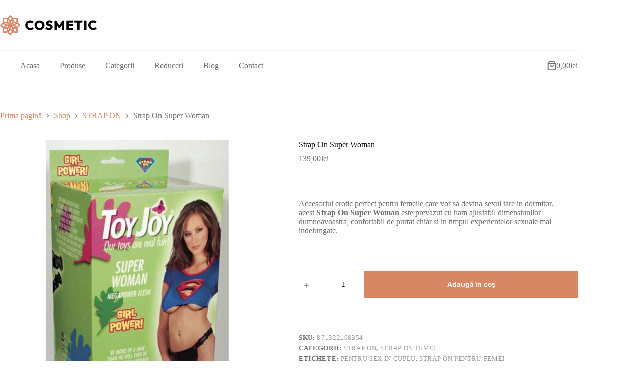

--- FILE ---
content_type: text/html; charset=UTF-8
request_url: https://www.jucariianale.ro/produs/strap-on-super-woman/
body_size: 27908
content:
<!doctype html>
<html lang="ro-RO" prefix="og: https://ogp.me/ns#">
<head>
	
	<meta charset="UTF-8">
	<meta name="viewport" content="width=device-width, initial-scale=1, maximum-scale=5, viewport-fit=cover">
	<link rel="profile" href="https://gmpg.org/xfn/11">

		<style>img:is([sizes="auto" i], [sizes^="auto," i]) { contain-intrinsic-size: 3000px 1500px }</style>
	
<!-- Optimizare pentru motoarele de căutare de Rank Math - https://rankmath.com/ -->
<title>Strap On Super Woman - Sex Shop Jucarii Anale</title>
<meta name="description" content="Accesoriul erotic perfect pentru femeile care vor sa devina sexul tare in dormitor. acest Strap On Super Woman este prevazut cu ham ajustabil."/>
<meta name="robots" content="follow, index, max-snippet:-1, max-video-preview:-1, max-image-preview:large"/>
<link rel="canonical" href="https://www.jucariianale.ro/produs/strap-on-super-woman/" />
<meta property="og:locale" content="ro_RO" />
<meta property="og:type" content="product" />
<meta property="og:title" content="Strap On Super Woman - Sex Shop Jucarii Anale" />
<meta property="og:description" content="Accesoriul erotic perfect pentru femeile care vor sa devina sexul tare in dormitor. acest Strap On Super Woman este prevazut cu ham ajustabil." />
<meta property="og:url" content="https://www.jucariianale.ro/produs/strap-on-super-woman/" />
<meta property="og:site_name" content="https://www.jucariianale.ro/" />
<meta property="og:updated_time" content="2024-03-26T09:49:31+03:00" />
<meta property="og:image" content="https://www.jucariianale.ro/wp-content/uploads/2014/02/Strap-on-Super-Woman.jpg" />
<meta property="og:image:secure_url" content="https://www.jucariianale.ro/wp-content/uploads/2014/02/Strap-on-Super-Woman.jpg" />
<meta property="og:image:width" content="500" />
<meta property="og:image:height" content="500" />
<meta property="og:image:alt" content="Strap On Super Woman" />
<meta property="og:image:type" content="image/jpeg" />
<meta property="product:price:amount" content="139" />
<meta property="product:price:currency" content="RON" />
<meta property="product:availability" content="instock" />
<meta name="twitter:card" content="summary_large_image" />
<meta name="twitter:title" content="Strap On Super Woman - Sex Shop Jucarii Anale" />
<meta name="twitter:description" content="Accesoriul erotic perfect pentru femeile care vor sa devina sexul tare in dormitor. acest Strap On Super Woman este prevazut cu ham ajustabil." />
<meta name="twitter:site" content="@jucariianale" />
<meta name="twitter:creator" content="@jucariianale" />
<meta name="twitter:image" content="https://www.jucariianale.ro/wp-content/uploads/2014/02/Strap-on-Super-Woman.jpg" />
<script type="application/ld+json" class="rank-math-schema">{"@context":"https://schema.org","@graph":[{"@type":["AdultEntertainment","Organization"],"@id":"https://www.jucariianale.ro/#organization","name":"SIGNAL UP SRL","url":"https://www.jucariianale.ro","sameAs":["https://www.facebook.com/jucariianale.ro","https://twitter.com/jucariianale"],"logo":{"@type":"ImageObject","@id":"https://www.jucariianale.ro/#logo","url":"https://www.jucariianale.ro/wp-content/uploads/2014/02/logo1.png","contentUrl":"https://www.jucariianale.ro/wp-content/uploads/2014/02/logo1.png","caption":"https://www.jucariianale.ro/","inLanguage":"ro-RO","width":"300","height":"114"},"openingHours":["Monday,Tuesday,Wednesday,Thursday,Friday 09:00-17:00"],"image":{"@id":"https://www.jucariianale.ro/#logo"}},{"@type":"WebSite","@id":"https://www.jucariianale.ro/#website","url":"https://www.jucariianale.ro","name":"https://www.jucariianale.ro/","alternateName":"jucarii anale","publisher":{"@id":"https://www.jucariianale.ro/#organization"},"inLanguage":"ro-RO"},{"@type":"ImageObject","@id":"https://www.jucariianale.ro/wp-content/uploads/2014/02/Strap-on-Super-Woman.jpg","url":"https://www.jucariianale.ro/wp-content/uploads/2014/02/Strap-on-Super-Woman.jpg","width":"500","height":"500","caption":"Strap On Super Woman","inLanguage":"ro-RO"},{"@type":"BreadcrumbList","@id":"https://www.jucariianale.ro/produs/strap-on-super-woman/#breadcrumb","itemListElement":[{"@type":"ListItem","position":"1","item":{"@id":"https://www.jucariianale.ro","name":"Home"}},{"@type":"ListItem","position":"2","item":{"@id":"https://www.jucariianale.ro/produs/strap-on-super-woman/","name":"Strap On Super Woman"}}]},{"@type":"ItemPage","@id":"https://www.jucariianale.ro/produs/strap-on-super-woman/#webpage","url":"https://www.jucariianale.ro/produs/strap-on-super-woman/","name":"Strap On Super Woman - Sex Shop Jucarii Anale","datePublished":"2014-02-04T10:23:40+03:00","dateModified":"2024-03-26T09:49:31+03:00","isPartOf":{"@id":"https://www.jucariianale.ro/#website"},"primaryImageOfPage":{"@id":"https://www.jucariianale.ro/wp-content/uploads/2014/02/Strap-on-Super-Woman.jpg"},"inLanguage":"ro-RO","breadcrumb":{"@id":"https://www.jucariianale.ro/produs/strap-on-super-woman/#breadcrumb"}},{"@type":"Product","name":"Strap On Super Woman - Sex Shop Jucarii Anale","description":"Accesoriul erotic perfect pentru femeile care vor sa devina sexul tare in dormitor. acest\u00a0Strap On Super Woman este prevazut cu ham ajustabil.","sku":"871322108354","category":"STRAP ON","mainEntityOfPage":{"@id":"https://www.jucariianale.ro/produs/strap-on-super-woman/#webpage"},"image":[{"@type":"ImageObject","url":"https://www.jucariianale.ro/wp-content/uploads/2014/02/Strap-on-Super-Woman.jpg","height":"500","width":"500"}],"offers":{"@type":"Offer","price":"139.00","priceCurrency":"RON","priceValidUntil":"2027-12-31","availability":"https://schema.org/InStock","itemCondition":"NewCondition","url":"https://www.jucariianale.ro/produs/strap-on-super-woman/","seller":{"@type":"Organization","@id":"https://www.jucariianale.ro/","name":"https://www.jucariianale.ro/","url":"https://www.jucariianale.ro","logo":"https://www.jucariianale.ro/wp-content/uploads/2014/02/logo1.png"},"priceSpecification":{"price":"139","priceCurrency":"RON","valueAddedTaxIncluded":"false"}},"@id":"https://www.jucariianale.ro/produs/strap-on-super-woman/#richSnippet"}]}</script>
<!-- /Rank Math - modul SEO pentru WordPress -->

<link rel='dns-prefetch' href='//www.jucariianale.ro' />
<link rel='dns-prefetch' href='//fonts.googleapis.com' />
<link rel="alternate" type="application/rss+xml" title="Sex Shop Jucarii Anale &raquo; Flux" href="https://www.jucariianale.ro/feed/" />
<link rel="alternate" type="application/rss+xml" title="Sex Shop Jucarii Anale &raquo; Flux comentarii" href="https://www.jucariianale.ro/comments/feed/" />
<link rel="alternate" type="application/rss+xml" title="Flux comentarii Sex Shop Jucarii Anale &raquo; Strap On Super Woman" href="https://www.jucariianale.ro/produs/strap-on-super-woman/feed/" />
<link rel='stylesheet' id='wp-block-library-css' href='https://www.jucariianale.ro/wp-includes/css/dist/block-library/style.min.css?ver=6.8.3' media='all' />
<style id='global-styles-inline-css'>
:root{--wp--preset--aspect-ratio--square: 1;--wp--preset--aspect-ratio--4-3: 4/3;--wp--preset--aspect-ratio--3-4: 3/4;--wp--preset--aspect-ratio--3-2: 3/2;--wp--preset--aspect-ratio--2-3: 2/3;--wp--preset--aspect-ratio--16-9: 16/9;--wp--preset--aspect-ratio--9-16: 9/16;--wp--preset--color--black: #000000;--wp--preset--color--cyan-bluish-gray: #abb8c3;--wp--preset--color--white: #ffffff;--wp--preset--color--pale-pink: #f78da7;--wp--preset--color--vivid-red: #cf2e2e;--wp--preset--color--luminous-vivid-orange: #ff6900;--wp--preset--color--luminous-vivid-amber: #fcb900;--wp--preset--color--light-green-cyan: #7bdcb5;--wp--preset--color--vivid-green-cyan: #00d084;--wp--preset--color--pale-cyan-blue: #8ed1fc;--wp--preset--color--vivid-cyan-blue: #0693e3;--wp--preset--color--vivid-purple: #9b51e0;--wp--preset--color--palette-color-1: var(--theme-palette-color-1, #D98664);--wp--preset--color--palette-color-2: var(--theme-palette-color-2, #BF6541);--wp--preset--color--palette-color-3: var(--theme-palette-color-3, #6E6E75);--wp--preset--color--palette-color-4: var(--theme-palette-color-4, #0D0E16);--wp--preset--color--palette-color-5: var(--theme-palette-color-5, #F4E7D6);--wp--preset--color--palette-color-6: var(--theme-palette-color-6, #F5F2EE);--wp--preset--color--palette-color-7: var(--theme-palette-color-7, #f8f8f8);--wp--preset--color--palette-color-8: var(--theme-palette-color-8, #ffffff);--wp--preset--gradient--vivid-cyan-blue-to-vivid-purple: linear-gradient(135deg,rgba(6,147,227,1) 0%,rgb(155,81,224) 100%);--wp--preset--gradient--light-green-cyan-to-vivid-green-cyan: linear-gradient(135deg,rgb(122,220,180) 0%,rgb(0,208,130) 100%);--wp--preset--gradient--luminous-vivid-amber-to-luminous-vivid-orange: linear-gradient(135deg,rgba(252,185,0,1) 0%,rgba(255,105,0,1) 100%);--wp--preset--gradient--luminous-vivid-orange-to-vivid-red: linear-gradient(135deg,rgba(255,105,0,1) 0%,rgb(207,46,46) 100%);--wp--preset--gradient--very-light-gray-to-cyan-bluish-gray: linear-gradient(135deg,rgb(238,238,238) 0%,rgb(169,184,195) 100%);--wp--preset--gradient--cool-to-warm-spectrum: linear-gradient(135deg,rgb(74,234,220) 0%,rgb(151,120,209) 20%,rgb(207,42,186) 40%,rgb(238,44,130) 60%,rgb(251,105,98) 80%,rgb(254,248,76) 100%);--wp--preset--gradient--blush-light-purple: linear-gradient(135deg,rgb(255,206,236) 0%,rgb(152,150,240) 100%);--wp--preset--gradient--blush-bordeaux: linear-gradient(135deg,rgb(254,205,165) 0%,rgb(254,45,45) 50%,rgb(107,0,62) 100%);--wp--preset--gradient--luminous-dusk: linear-gradient(135deg,rgb(255,203,112) 0%,rgb(199,81,192) 50%,rgb(65,88,208) 100%);--wp--preset--gradient--pale-ocean: linear-gradient(135deg,rgb(255,245,203) 0%,rgb(182,227,212) 50%,rgb(51,167,181) 100%);--wp--preset--gradient--electric-grass: linear-gradient(135deg,rgb(202,248,128) 0%,rgb(113,206,126) 100%);--wp--preset--gradient--midnight: linear-gradient(135deg,rgb(2,3,129) 0%,rgb(40,116,252) 100%);--wp--preset--gradient--juicy-peach: linear-gradient(to right, #ffecd2 0%, #fcb69f 100%);--wp--preset--gradient--young-passion: linear-gradient(to right, #ff8177 0%, #ff867a 0%, #ff8c7f 21%, #f99185 52%, #cf556c 78%, #b12a5b 100%);--wp--preset--gradient--true-sunset: linear-gradient(to right, #fa709a 0%, #fee140 100%);--wp--preset--gradient--morpheus-den: linear-gradient(to top, #30cfd0 0%, #330867 100%);--wp--preset--gradient--plum-plate: linear-gradient(135deg, #667eea 0%, #764ba2 100%);--wp--preset--gradient--aqua-splash: linear-gradient(15deg, #13547a 0%, #80d0c7 100%);--wp--preset--gradient--love-kiss: linear-gradient(to top, #ff0844 0%, #ffb199 100%);--wp--preset--gradient--new-retrowave: linear-gradient(to top, #3b41c5 0%, #a981bb 49%, #ffc8a9 100%);--wp--preset--gradient--plum-bath: linear-gradient(to top, #cc208e 0%, #6713d2 100%);--wp--preset--gradient--high-flight: linear-gradient(to right, #0acffe 0%, #495aff 100%);--wp--preset--gradient--teen-party: linear-gradient(-225deg, #FF057C 0%, #8D0B93 50%, #321575 100%);--wp--preset--gradient--fabled-sunset: linear-gradient(-225deg, #231557 0%, #44107A 29%, #FF1361 67%, #FFF800 100%);--wp--preset--gradient--arielle-smile: radial-gradient(circle 248px at center, #16d9e3 0%, #30c7ec 47%, #46aef7 100%);--wp--preset--gradient--itmeo-branding: linear-gradient(180deg, #2af598 0%, #009efd 100%);--wp--preset--gradient--deep-blue: linear-gradient(to right, #6a11cb 0%, #2575fc 100%);--wp--preset--gradient--strong-bliss: linear-gradient(to right, #f78ca0 0%, #f9748f 19%, #fd868c 60%, #fe9a8b 100%);--wp--preset--gradient--sweet-period: linear-gradient(to top, #3f51b1 0%, #5a55ae 13%, #7b5fac 25%, #8f6aae 38%, #a86aa4 50%, #cc6b8e 62%, #f18271 75%, #f3a469 87%, #f7c978 100%);--wp--preset--gradient--purple-division: linear-gradient(to top, #7028e4 0%, #e5b2ca 100%);--wp--preset--gradient--cold-evening: linear-gradient(to top, #0c3483 0%, #a2b6df 100%, #6b8cce 100%, #a2b6df 100%);--wp--preset--gradient--mountain-rock: linear-gradient(to right, #868f96 0%, #596164 100%);--wp--preset--gradient--desert-hump: linear-gradient(to top, #c79081 0%, #dfa579 100%);--wp--preset--gradient--ethernal-constance: linear-gradient(to top, #09203f 0%, #537895 100%);--wp--preset--gradient--happy-memories: linear-gradient(-60deg, #ff5858 0%, #f09819 100%);--wp--preset--gradient--grown-early: linear-gradient(to top, #0ba360 0%, #3cba92 100%);--wp--preset--gradient--morning-salad: linear-gradient(-225deg, #B7F8DB 0%, #50A7C2 100%);--wp--preset--gradient--night-call: linear-gradient(-225deg, #AC32E4 0%, #7918F2 48%, #4801FF 100%);--wp--preset--gradient--mind-crawl: linear-gradient(-225deg, #473B7B 0%, #3584A7 51%, #30D2BE 100%);--wp--preset--gradient--angel-care: linear-gradient(-225deg, #FFE29F 0%, #FFA99F 48%, #FF719A 100%);--wp--preset--gradient--juicy-cake: linear-gradient(to top, #e14fad 0%, #f9d423 100%);--wp--preset--gradient--rich-metal: linear-gradient(to right, #d7d2cc 0%, #304352 100%);--wp--preset--gradient--mole-hall: linear-gradient(-20deg, #616161 0%, #9bc5c3 100%);--wp--preset--gradient--cloudy-knoxville: linear-gradient(120deg, #fdfbfb 0%, #ebedee 100%);--wp--preset--gradient--soft-grass: linear-gradient(to top, #c1dfc4 0%, #deecdd 100%);--wp--preset--gradient--saint-petersburg: linear-gradient(135deg, #f5f7fa 0%, #c3cfe2 100%);--wp--preset--gradient--everlasting-sky: linear-gradient(135deg, #fdfcfb 0%, #e2d1c3 100%);--wp--preset--gradient--kind-steel: linear-gradient(-20deg, #e9defa 0%, #fbfcdb 100%);--wp--preset--gradient--over-sun: linear-gradient(60deg, #abecd6 0%, #fbed96 100%);--wp--preset--gradient--premium-white: linear-gradient(to top, #d5d4d0 0%, #d5d4d0 1%, #eeeeec 31%, #efeeec 75%, #e9e9e7 100%);--wp--preset--gradient--clean-mirror: linear-gradient(45deg, #93a5cf 0%, #e4efe9 100%);--wp--preset--gradient--wild-apple: linear-gradient(to top, #d299c2 0%, #fef9d7 100%);--wp--preset--gradient--snow-again: linear-gradient(to top, #e6e9f0 0%, #eef1f5 100%);--wp--preset--gradient--confident-cloud: linear-gradient(to top, #dad4ec 0%, #dad4ec 1%, #f3e7e9 100%);--wp--preset--gradient--glass-water: linear-gradient(to top, #dfe9f3 0%, white 100%);--wp--preset--gradient--perfect-white: linear-gradient(-225deg, #E3FDF5 0%, #FFE6FA 100%);--wp--preset--font-size--small: 13px;--wp--preset--font-size--medium: 20px;--wp--preset--font-size--large: clamp(22px, 1.375rem + ((1vw - 3.2px) * 0.625), 30px);--wp--preset--font-size--x-large: clamp(30px, 1.875rem + ((1vw - 3.2px) * 1.563), 50px);--wp--preset--font-size--xx-large: clamp(45px, 2.813rem + ((1vw - 3.2px) * 2.734), 80px);--wp--preset--spacing--20: 0.44rem;--wp--preset--spacing--30: 0.67rem;--wp--preset--spacing--40: 1rem;--wp--preset--spacing--50: 1.5rem;--wp--preset--spacing--60: 2.25rem;--wp--preset--spacing--70: 3.38rem;--wp--preset--spacing--80: 5.06rem;--wp--preset--shadow--natural: 6px 6px 9px rgba(0, 0, 0, 0.2);--wp--preset--shadow--deep: 12px 12px 50px rgba(0, 0, 0, 0.4);--wp--preset--shadow--sharp: 6px 6px 0px rgba(0, 0, 0, 0.2);--wp--preset--shadow--outlined: 6px 6px 0px -3px rgba(255, 255, 255, 1), 6px 6px rgba(0, 0, 0, 1);--wp--preset--shadow--crisp: 6px 6px 0px rgba(0, 0, 0, 1);}:root { --wp--style--global--content-size: var(--theme-block-max-width);--wp--style--global--wide-size: var(--theme-block-wide-max-width); }:where(body) { margin: 0; }.wp-site-blocks > .alignleft { float: left; margin-right: 2em; }.wp-site-blocks > .alignright { float: right; margin-left: 2em; }.wp-site-blocks > .aligncenter { justify-content: center; margin-left: auto; margin-right: auto; }:where(.wp-site-blocks) > * { margin-block-start: var(--theme-content-spacing); margin-block-end: 0; }:where(.wp-site-blocks) > :first-child { margin-block-start: 0; }:where(.wp-site-blocks) > :last-child { margin-block-end: 0; }:root { --wp--style--block-gap: var(--theme-content-spacing); }:root :where(.is-layout-flow) > :first-child{margin-block-start: 0;}:root :where(.is-layout-flow) > :last-child{margin-block-end: 0;}:root :where(.is-layout-flow) > *{margin-block-start: var(--theme-content-spacing);margin-block-end: 0;}:root :where(.is-layout-constrained) > :first-child{margin-block-start: 0;}:root :where(.is-layout-constrained) > :last-child{margin-block-end: 0;}:root :where(.is-layout-constrained) > *{margin-block-start: var(--theme-content-spacing);margin-block-end: 0;}:root :where(.is-layout-flex){gap: var(--theme-content-spacing);}:root :where(.is-layout-grid){gap: var(--theme-content-spacing);}.is-layout-flow > .alignleft{float: left;margin-inline-start: 0;margin-inline-end: 2em;}.is-layout-flow > .alignright{float: right;margin-inline-start: 2em;margin-inline-end: 0;}.is-layout-flow > .aligncenter{margin-left: auto !important;margin-right: auto !important;}.is-layout-constrained > .alignleft{float: left;margin-inline-start: 0;margin-inline-end: 2em;}.is-layout-constrained > .alignright{float: right;margin-inline-start: 2em;margin-inline-end: 0;}.is-layout-constrained > .aligncenter{margin-left: auto !important;margin-right: auto !important;}.is-layout-constrained > :where(:not(.alignleft):not(.alignright):not(.alignfull)){max-width: var(--wp--style--global--content-size);margin-left: auto !important;margin-right: auto !important;}.is-layout-constrained > .alignwide{max-width: var(--wp--style--global--wide-size);}body .is-layout-flex{display: flex;}.is-layout-flex{flex-wrap: wrap;align-items: center;}.is-layout-flex > :is(*, div){margin: 0;}body .is-layout-grid{display: grid;}.is-layout-grid > :is(*, div){margin: 0;}body{padding-top: 0px;padding-right: 0px;padding-bottom: 0px;padding-left: 0px;}.has-black-color{color: var(--wp--preset--color--black) !important;}.has-cyan-bluish-gray-color{color: var(--wp--preset--color--cyan-bluish-gray) !important;}.has-white-color{color: var(--wp--preset--color--white) !important;}.has-pale-pink-color{color: var(--wp--preset--color--pale-pink) !important;}.has-vivid-red-color{color: var(--wp--preset--color--vivid-red) !important;}.has-luminous-vivid-orange-color{color: var(--wp--preset--color--luminous-vivid-orange) !important;}.has-luminous-vivid-amber-color{color: var(--wp--preset--color--luminous-vivid-amber) !important;}.has-light-green-cyan-color{color: var(--wp--preset--color--light-green-cyan) !important;}.has-vivid-green-cyan-color{color: var(--wp--preset--color--vivid-green-cyan) !important;}.has-pale-cyan-blue-color{color: var(--wp--preset--color--pale-cyan-blue) !important;}.has-vivid-cyan-blue-color{color: var(--wp--preset--color--vivid-cyan-blue) !important;}.has-vivid-purple-color{color: var(--wp--preset--color--vivid-purple) !important;}.has-palette-color-1-color{color: var(--wp--preset--color--palette-color-1) !important;}.has-palette-color-2-color{color: var(--wp--preset--color--palette-color-2) !important;}.has-palette-color-3-color{color: var(--wp--preset--color--palette-color-3) !important;}.has-palette-color-4-color{color: var(--wp--preset--color--palette-color-4) !important;}.has-palette-color-5-color{color: var(--wp--preset--color--palette-color-5) !important;}.has-palette-color-6-color{color: var(--wp--preset--color--palette-color-6) !important;}.has-palette-color-7-color{color: var(--wp--preset--color--palette-color-7) !important;}.has-palette-color-8-color{color: var(--wp--preset--color--palette-color-8) !important;}.has-black-background-color{background-color: var(--wp--preset--color--black) !important;}.has-cyan-bluish-gray-background-color{background-color: var(--wp--preset--color--cyan-bluish-gray) !important;}.has-white-background-color{background-color: var(--wp--preset--color--white) !important;}.has-pale-pink-background-color{background-color: var(--wp--preset--color--pale-pink) !important;}.has-vivid-red-background-color{background-color: var(--wp--preset--color--vivid-red) !important;}.has-luminous-vivid-orange-background-color{background-color: var(--wp--preset--color--luminous-vivid-orange) !important;}.has-luminous-vivid-amber-background-color{background-color: var(--wp--preset--color--luminous-vivid-amber) !important;}.has-light-green-cyan-background-color{background-color: var(--wp--preset--color--light-green-cyan) !important;}.has-vivid-green-cyan-background-color{background-color: var(--wp--preset--color--vivid-green-cyan) !important;}.has-pale-cyan-blue-background-color{background-color: var(--wp--preset--color--pale-cyan-blue) !important;}.has-vivid-cyan-blue-background-color{background-color: var(--wp--preset--color--vivid-cyan-blue) !important;}.has-vivid-purple-background-color{background-color: var(--wp--preset--color--vivid-purple) !important;}.has-palette-color-1-background-color{background-color: var(--wp--preset--color--palette-color-1) !important;}.has-palette-color-2-background-color{background-color: var(--wp--preset--color--palette-color-2) !important;}.has-palette-color-3-background-color{background-color: var(--wp--preset--color--palette-color-3) !important;}.has-palette-color-4-background-color{background-color: var(--wp--preset--color--palette-color-4) !important;}.has-palette-color-5-background-color{background-color: var(--wp--preset--color--palette-color-5) !important;}.has-palette-color-6-background-color{background-color: var(--wp--preset--color--palette-color-6) !important;}.has-palette-color-7-background-color{background-color: var(--wp--preset--color--palette-color-7) !important;}.has-palette-color-8-background-color{background-color: var(--wp--preset--color--palette-color-8) !important;}.has-black-border-color{border-color: var(--wp--preset--color--black) !important;}.has-cyan-bluish-gray-border-color{border-color: var(--wp--preset--color--cyan-bluish-gray) !important;}.has-white-border-color{border-color: var(--wp--preset--color--white) !important;}.has-pale-pink-border-color{border-color: var(--wp--preset--color--pale-pink) !important;}.has-vivid-red-border-color{border-color: var(--wp--preset--color--vivid-red) !important;}.has-luminous-vivid-orange-border-color{border-color: var(--wp--preset--color--luminous-vivid-orange) !important;}.has-luminous-vivid-amber-border-color{border-color: var(--wp--preset--color--luminous-vivid-amber) !important;}.has-light-green-cyan-border-color{border-color: var(--wp--preset--color--light-green-cyan) !important;}.has-vivid-green-cyan-border-color{border-color: var(--wp--preset--color--vivid-green-cyan) !important;}.has-pale-cyan-blue-border-color{border-color: var(--wp--preset--color--pale-cyan-blue) !important;}.has-vivid-cyan-blue-border-color{border-color: var(--wp--preset--color--vivid-cyan-blue) !important;}.has-vivid-purple-border-color{border-color: var(--wp--preset--color--vivid-purple) !important;}.has-palette-color-1-border-color{border-color: var(--wp--preset--color--palette-color-1) !important;}.has-palette-color-2-border-color{border-color: var(--wp--preset--color--palette-color-2) !important;}.has-palette-color-3-border-color{border-color: var(--wp--preset--color--palette-color-3) !important;}.has-palette-color-4-border-color{border-color: var(--wp--preset--color--palette-color-4) !important;}.has-palette-color-5-border-color{border-color: var(--wp--preset--color--palette-color-5) !important;}.has-palette-color-6-border-color{border-color: var(--wp--preset--color--palette-color-6) !important;}.has-palette-color-7-border-color{border-color: var(--wp--preset--color--palette-color-7) !important;}.has-palette-color-8-border-color{border-color: var(--wp--preset--color--palette-color-8) !important;}.has-vivid-cyan-blue-to-vivid-purple-gradient-background{background: var(--wp--preset--gradient--vivid-cyan-blue-to-vivid-purple) !important;}.has-light-green-cyan-to-vivid-green-cyan-gradient-background{background: var(--wp--preset--gradient--light-green-cyan-to-vivid-green-cyan) !important;}.has-luminous-vivid-amber-to-luminous-vivid-orange-gradient-background{background: var(--wp--preset--gradient--luminous-vivid-amber-to-luminous-vivid-orange) !important;}.has-luminous-vivid-orange-to-vivid-red-gradient-background{background: var(--wp--preset--gradient--luminous-vivid-orange-to-vivid-red) !important;}.has-very-light-gray-to-cyan-bluish-gray-gradient-background{background: var(--wp--preset--gradient--very-light-gray-to-cyan-bluish-gray) !important;}.has-cool-to-warm-spectrum-gradient-background{background: var(--wp--preset--gradient--cool-to-warm-spectrum) !important;}.has-blush-light-purple-gradient-background{background: var(--wp--preset--gradient--blush-light-purple) !important;}.has-blush-bordeaux-gradient-background{background: var(--wp--preset--gradient--blush-bordeaux) !important;}.has-luminous-dusk-gradient-background{background: var(--wp--preset--gradient--luminous-dusk) !important;}.has-pale-ocean-gradient-background{background: var(--wp--preset--gradient--pale-ocean) !important;}.has-electric-grass-gradient-background{background: var(--wp--preset--gradient--electric-grass) !important;}.has-midnight-gradient-background{background: var(--wp--preset--gradient--midnight) !important;}.has-juicy-peach-gradient-background{background: var(--wp--preset--gradient--juicy-peach) !important;}.has-young-passion-gradient-background{background: var(--wp--preset--gradient--young-passion) !important;}.has-true-sunset-gradient-background{background: var(--wp--preset--gradient--true-sunset) !important;}.has-morpheus-den-gradient-background{background: var(--wp--preset--gradient--morpheus-den) !important;}.has-plum-plate-gradient-background{background: var(--wp--preset--gradient--plum-plate) !important;}.has-aqua-splash-gradient-background{background: var(--wp--preset--gradient--aqua-splash) !important;}.has-love-kiss-gradient-background{background: var(--wp--preset--gradient--love-kiss) !important;}.has-new-retrowave-gradient-background{background: var(--wp--preset--gradient--new-retrowave) !important;}.has-plum-bath-gradient-background{background: var(--wp--preset--gradient--plum-bath) !important;}.has-high-flight-gradient-background{background: var(--wp--preset--gradient--high-flight) !important;}.has-teen-party-gradient-background{background: var(--wp--preset--gradient--teen-party) !important;}.has-fabled-sunset-gradient-background{background: var(--wp--preset--gradient--fabled-sunset) !important;}.has-arielle-smile-gradient-background{background: var(--wp--preset--gradient--arielle-smile) !important;}.has-itmeo-branding-gradient-background{background: var(--wp--preset--gradient--itmeo-branding) !important;}.has-deep-blue-gradient-background{background: var(--wp--preset--gradient--deep-blue) !important;}.has-strong-bliss-gradient-background{background: var(--wp--preset--gradient--strong-bliss) !important;}.has-sweet-period-gradient-background{background: var(--wp--preset--gradient--sweet-period) !important;}.has-purple-division-gradient-background{background: var(--wp--preset--gradient--purple-division) !important;}.has-cold-evening-gradient-background{background: var(--wp--preset--gradient--cold-evening) !important;}.has-mountain-rock-gradient-background{background: var(--wp--preset--gradient--mountain-rock) !important;}.has-desert-hump-gradient-background{background: var(--wp--preset--gradient--desert-hump) !important;}.has-ethernal-constance-gradient-background{background: var(--wp--preset--gradient--ethernal-constance) !important;}.has-happy-memories-gradient-background{background: var(--wp--preset--gradient--happy-memories) !important;}.has-grown-early-gradient-background{background: var(--wp--preset--gradient--grown-early) !important;}.has-morning-salad-gradient-background{background: var(--wp--preset--gradient--morning-salad) !important;}.has-night-call-gradient-background{background: var(--wp--preset--gradient--night-call) !important;}.has-mind-crawl-gradient-background{background: var(--wp--preset--gradient--mind-crawl) !important;}.has-angel-care-gradient-background{background: var(--wp--preset--gradient--angel-care) !important;}.has-juicy-cake-gradient-background{background: var(--wp--preset--gradient--juicy-cake) !important;}.has-rich-metal-gradient-background{background: var(--wp--preset--gradient--rich-metal) !important;}.has-mole-hall-gradient-background{background: var(--wp--preset--gradient--mole-hall) !important;}.has-cloudy-knoxville-gradient-background{background: var(--wp--preset--gradient--cloudy-knoxville) !important;}.has-soft-grass-gradient-background{background: var(--wp--preset--gradient--soft-grass) !important;}.has-saint-petersburg-gradient-background{background: var(--wp--preset--gradient--saint-petersburg) !important;}.has-everlasting-sky-gradient-background{background: var(--wp--preset--gradient--everlasting-sky) !important;}.has-kind-steel-gradient-background{background: var(--wp--preset--gradient--kind-steel) !important;}.has-over-sun-gradient-background{background: var(--wp--preset--gradient--over-sun) !important;}.has-premium-white-gradient-background{background: var(--wp--preset--gradient--premium-white) !important;}.has-clean-mirror-gradient-background{background: var(--wp--preset--gradient--clean-mirror) !important;}.has-wild-apple-gradient-background{background: var(--wp--preset--gradient--wild-apple) !important;}.has-snow-again-gradient-background{background: var(--wp--preset--gradient--snow-again) !important;}.has-confident-cloud-gradient-background{background: var(--wp--preset--gradient--confident-cloud) !important;}.has-glass-water-gradient-background{background: var(--wp--preset--gradient--glass-water) !important;}.has-perfect-white-gradient-background{background: var(--wp--preset--gradient--perfect-white) !important;}.has-small-font-size{font-size: var(--wp--preset--font-size--small) !important;}.has-medium-font-size{font-size: var(--wp--preset--font-size--medium) !important;}.has-large-font-size{font-size: var(--wp--preset--font-size--large) !important;}.has-x-large-font-size{font-size: var(--wp--preset--font-size--x-large) !important;}.has-xx-large-font-size{font-size: var(--wp--preset--font-size--xx-large) !important;}
:root :where(.wp-block-pullquote){font-size: clamp(0.984em, 0.984rem + ((1vw - 0.2em) * 0.645), 1.5em);line-height: 1.6;}
</style>
<link rel='stylesheet' id='commercekit-ajax-search-css-css' href='https://www.jucariianale.ro/wp-content/plugins/commercegurus-commercekit/assets/css/ajax-search.css?ver=2.4.2' media='all' />
<link rel='stylesheet' id='photoswipe-css' href='https://www.jucariianale.ro/wp-content/plugins/woocommerce/assets/css/photoswipe/photoswipe.min.css?ver=10.3.4' media='all' />
<link rel='stylesheet' id='photoswipe-default-skin-css' href='https://www.jucariianale.ro/wp-content/plugins/woocommerce/assets/css/photoswipe/default-skin/default-skin.min.css?ver=10.3.4' media='all' />
<style id='woocommerce-inline-inline-css'>
.woocommerce form .form-row .required { visibility: visible; }
</style>
<link rel='stylesheet' id='cmplz-general-css' href='https://www.jucariianale.ro/wp-content/plugins/complianz-gdpr-premium/assets/css/cookieblocker.min.css?ver=1762152962' media='all' />
<link rel='stylesheet' id='brands-styles-css' href='https://www.jucariianale.ro/wp-content/plugins/woocommerce/assets/css/brands.css?ver=10.3.4' media='all' />
<link rel='stylesheet' id='dgwt-wcas-style-css' href='https://www.jucariianale.ro/wp-content/plugins/ajax-search-for-woocommerce-premium/assets/css/style.min.css?ver=1.31.0' media='all' />
<link rel='stylesheet' id='parent-style-css' href='https://www.jucariianale.ro/wp-content/themes/blocksy/style.css?ver=6.8.3' media='all' />
<link rel='stylesheet' id='ct-main-styles-css' href='https://www.jucariianale.ro/wp-content/themes/blocksy/static/bundle/main.min.css?ver=2.1.21' media='all' />
<link rel='stylesheet' id='ct-woocommerce-styles-css' href='https://www.jucariianale.ro/wp-content/themes/blocksy/static/bundle/woocommerce.min.css?ver=2.1.21' media='all' />
<style type="text/css">@font-face {font-family:Rubik;font-style:normal;font-weight:400;src:url(/cf-fonts/v/rubik/5.0.18/cyrillic-ext/wght/normal.woff2);unicode-range:U+0460-052F,U+1C80-1C88,U+20B4,U+2DE0-2DFF,U+A640-A69F,U+FE2E-FE2F;font-display:swap;}@font-face {font-family:Rubik;font-style:normal;font-weight:400;src:url(/cf-fonts/v/rubik/5.0.18/cyrillic/wght/normal.woff2);unicode-range:U+0301,U+0400-045F,U+0490-0491,U+04B0-04B1,U+2116;font-display:swap;}@font-face {font-family:Rubik;font-style:normal;font-weight:400;src:url(/cf-fonts/v/rubik/5.0.18/arabic/wght/normal.woff2);unicode-range:U+0600-06FF,U+0750-077F,U+0870-088E,U+0890-0891,U+0898-08E1,U+08E3-08FF,U+200C-200E,U+2010-2011,U+204F,U+2E41,U+FB50-FDFF,U+FE70-FE74,U+FE76-FEFC;font-display:swap;}@font-face {font-family:Rubik;font-style:normal;font-weight:400;src:url(/cf-fonts/v/rubik/5.0.18/hebrew/wght/normal.woff2);unicode-range:U+0590-05FF,U+200C-2010,U+20AA,U+25CC,U+FB1D-FB4F;font-display:swap;}@font-face {font-family:Rubik;font-style:normal;font-weight:400;src:url(/cf-fonts/v/rubik/5.0.18/latin-ext/wght/normal.woff2);unicode-range:U+0100-02AF,U+0304,U+0308,U+0329,U+1E00-1E9F,U+1EF2-1EFF,U+2020,U+20A0-20AB,U+20AD-20CF,U+2113,U+2C60-2C7F,U+A720-A7FF;font-display:swap;}@font-face {font-family:Rubik;font-style:normal;font-weight:400;src:url(/cf-fonts/v/rubik/5.0.18/latin/wght/normal.woff2);unicode-range:U+0000-00FF,U+0131,U+0152-0153,U+02BB-02BC,U+02C6,U+02DA,U+02DC,U+0304,U+0308,U+0329,U+2000-206F,U+2074,U+20AC,U+2122,U+2191,U+2193,U+2212,U+2215,U+FEFF,U+FFFD;font-display:swap;}@font-face {font-family:Rubik;font-style:normal;font-weight:500;src:url(/cf-fonts/v/rubik/5.0.18/arabic/wght/normal.woff2);unicode-range:U+0600-06FF,U+0750-077F,U+0870-088E,U+0890-0891,U+0898-08E1,U+08E3-08FF,U+200C-200E,U+2010-2011,U+204F,U+2E41,U+FB50-FDFF,U+FE70-FE74,U+FE76-FEFC;font-display:swap;}@font-face {font-family:Rubik;font-style:normal;font-weight:500;src:url(/cf-fonts/v/rubik/5.0.18/cyrillic/wght/normal.woff2);unicode-range:U+0301,U+0400-045F,U+0490-0491,U+04B0-04B1,U+2116;font-display:swap;}@font-face {font-family:Rubik;font-style:normal;font-weight:500;src:url(/cf-fonts/v/rubik/5.0.18/cyrillic-ext/wght/normal.woff2);unicode-range:U+0460-052F,U+1C80-1C88,U+20B4,U+2DE0-2DFF,U+A640-A69F,U+FE2E-FE2F;font-display:swap;}@font-face {font-family:Rubik;font-style:normal;font-weight:500;src:url(/cf-fonts/v/rubik/5.0.18/hebrew/wght/normal.woff2);unicode-range:U+0590-05FF,U+200C-2010,U+20AA,U+25CC,U+FB1D-FB4F;font-display:swap;}@font-face {font-family:Rubik;font-style:normal;font-weight:500;src:url(/cf-fonts/v/rubik/5.0.18/latin-ext/wght/normal.woff2);unicode-range:U+0100-02AF,U+0304,U+0308,U+0329,U+1E00-1E9F,U+1EF2-1EFF,U+2020,U+20A0-20AB,U+20AD-20CF,U+2113,U+2C60-2C7F,U+A720-A7FF;font-display:swap;}@font-face {font-family:Rubik;font-style:normal;font-weight:500;src:url(/cf-fonts/v/rubik/5.0.18/latin/wght/normal.woff2);unicode-range:U+0000-00FF,U+0131,U+0152-0153,U+02BB-02BC,U+02C6,U+02DA,U+02DC,U+0304,U+0308,U+0329,U+2000-206F,U+2074,U+20AC,U+2122,U+2191,U+2193,U+2212,U+2215,U+FEFF,U+FFFD;font-display:swap;}@font-face {font-family:Rubik;font-style:normal;font-weight:600;src:url(/cf-fonts/v/rubik/5.0.18/hebrew/wght/normal.woff2);unicode-range:U+0590-05FF,U+200C-2010,U+20AA,U+25CC,U+FB1D-FB4F;font-display:swap;}@font-face {font-family:Rubik;font-style:normal;font-weight:600;src:url(/cf-fonts/v/rubik/5.0.18/latin-ext/wght/normal.woff2);unicode-range:U+0100-02AF,U+0304,U+0308,U+0329,U+1E00-1E9F,U+1EF2-1EFF,U+2020,U+20A0-20AB,U+20AD-20CF,U+2113,U+2C60-2C7F,U+A720-A7FF;font-display:swap;}@font-face {font-family:Rubik;font-style:normal;font-weight:600;src:url(/cf-fonts/v/rubik/5.0.18/cyrillic-ext/wght/normal.woff2);unicode-range:U+0460-052F,U+1C80-1C88,U+20B4,U+2DE0-2DFF,U+A640-A69F,U+FE2E-FE2F;font-display:swap;}@font-face {font-family:Rubik;font-style:normal;font-weight:600;src:url(/cf-fonts/v/rubik/5.0.18/cyrillic/wght/normal.woff2);unicode-range:U+0301,U+0400-045F,U+0490-0491,U+04B0-04B1,U+2116;font-display:swap;}@font-face {font-family:Rubik;font-style:normal;font-weight:600;src:url(/cf-fonts/v/rubik/5.0.18/latin/wght/normal.woff2);unicode-range:U+0000-00FF,U+0131,U+0152-0153,U+02BB-02BC,U+02C6,U+02DA,U+02DC,U+0304,U+0308,U+0329,U+2000-206F,U+2074,U+20AC,U+2122,U+2191,U+2193,U+2212,U+2215,U+FEFF,U+FFFD;font-display:swap;}@font-face {font-family:Rubik;font-style:normal;font-weight:600;src:url(/cf-fonts/v/rubik/5.0.18/arabic/wght/normal.woff2);unicode-range:U+0600-06FF,U+0750-077F,U+0870-088E,U+0890-0891,U+0898-08E1,U+08E3-08FF,U+200C-200E,U+2010-2011,U+204F,U+2E41,U+FB50-FDFF,U+FE70-FE74,U+FE76-FEFC;font-display:swap;}@font-face {font-family:Rubik;font-style:normal;font-weight:700;src:url(/cf-fonts/v/rubik/5.0.18/arabic/wght/normal.woff2);unicode-range:U+0600-06FF,U+0750-077F,U+0870-088E,U+0890-0891,U+0898-08E1,U+08E3-08FF,U+200C-200E,U+2010-2011,U+204F,U+2E41,U+FB50-FDFF,U+FE70-FE74,U+FE76-FEFC;font-display:swap;}@font-face {font-family:Rubik;font-style:normal;font-weight:700;src:url(/cf-fonts/v/rubik/5.0.18/cyrillic-ext/wght/normal.woff2);unicode-range:U+0460-052F,U+1C80-1C88,U+20B4,U+2DE0-2DFF,U+A640-A69F,U+FE2E-FE2F;font-display:swap;}@font-face {font-family:Rubik;font-style:normal;font-weight:700;src:url(/cf-fonts/v/rubik/5.0.18/latin/wght/normal.woff2);unicode-range:U+0000-00FF,U+0131,U+0152-0153,U+02BB-02BC,U+02C6,U+02DA,U+02DC,U+0304,U+0308,U+0329,U+2000-206F,U+2074,U+20AC,U+2122,U+2191,U+2193,U+2212,U+2215,U+FEFF,U+FFFD;font-display:swap;}@font-face {font-family:Rubik;font-style:normal;font-weight:700;src:url(/cf-fonts/v/rubik/5.0.18/cyrillic/wght/normal.woff2);unicode-range:U+0301,U+0400-045F,U+0490-0491,U+04B0-04B1,U+2116;font-display:swap;}@font-face {font-family:Rubik;font-style:normal;font-weight:700;src:url(/cf-fonts/v/rubik/5.0.18/hebrew/wght/normal.woff2);unicode-range:U+0590-05FF,U+200C-2010,U+20AA,U+25CC,U+FB1D-FB4F;font-display:swap;}@font-face {font-family:Rubik;font-style:normal;font-weight:700;src:url(/cf-fonts/v/rubik/5.0.18/latin-ext/wght/normal.woff2);unicode-range:U+0100-02AF,U+0304,U+0308,U+0329,U+1E00-1E9F,U+1EF2-1EFF,U+2020,U+20A0-20AB,U+20AD-20CF,U+2113,U+2C60-2C7F,U+A720-A7FF;font-display:swap;}</style>
<link rel='stylesheet' id='ct-page-title-styles-css' href='https://www.jucariianale.ro/wp-content/themes/blocksy/static/bundle/page-title.min.css?ver=2.1.21' media='all' />
<link rel='stylesheet' id='ct-comments-styles-css' href='https://www.jucariianale.ro/wp-content/themes/blocksy/static/bundle/comments.min.css?ver=2.1.21' media='all' />
<link rel='stylesheet' id='ct-flexy-styles-css' href='https://www.jucariianale.ro/wp-content/themes/blocksy/static/bundle/flexy.min.css?ver=2.1.21' media='all' />
<link rel='stylesheet' id='ct-elementor-styles-css' href='https://www.jucariianale.ro/wp-content/themes/blocksy/static/bundle/elementor-frontend.min.css?ver=2.1.21' media='all' />
<link rel='stylesheet' id='ct-elementor-woocommerce-styles-css' href='https://www.jucariianale.ro/wp-content/themes/blocksy/static/bundle/elementor-woocommerce-frontend.min.css?ver=2.1.21' media='all' />
<script src="https://www.jucariianale.ro/wp-includes/js/jquery/jquery.min.js?ver=3.7.1" id="jquery-core-js"></script>
<script src="https://www.jucariianale.ro/wp-includes/js/jquery/jquery-migrate.min.js?ver=3.4.1" id="jquery-migrate-js"></script>
<script src="https://www.jucariianale.ro/wp-content/plugins/woocommerce/assets/js/jquery-blockui/jquery.blockUI.min.js?ver=2.7.0-wc.10.3.4" id="wc-jquery-blockui-js" defer data-wp-strategy="defer"></script>
<script id="wc-add-to-cart-js-extra">
var wc_add_to_cart_params = {"ajax_url":"\/wp-admin\/admin-ajax.php","wc_ajax_url":"\/?wc-ajax=%%endpoint%%","i18n_view_cart":"Vezi co\u0219ul","cart_url":"https:\/\/www.jucariianale.ro\/cart\/","is_cart":"","cart_redirect_after_add":"no"};
</script>
<script src="https://www.jucariianale.ro/wp-content/plugins/woocommerce/assets/js/frontend/add-to-cart.min.js?ver=10.3.4" id="wc-add-to-cart-js" defer data-wp-strategy="defer"></script>
<script src="https://www.jucariianale.ro/wp-content/plugins/woocommerce/assets/js/zoom/jquery.zoom.min.js?ver=1.7.21-wc.10.3.4" id="wc-zoom-js" defer data-wp-strategy="defer"></script>
<script src="https://www.jucariianale.ro/wp-content/plugins/woocommerce/assets/js/photoswipe/photoswipe.min.js?ver=4.1.1-wc.10.3.4" id="wc-photoswipe-js" defer data-wp-strategy="defer"></script>
<script src="https://www.jucariianale.ro/wp-content/plugins/woocommerce/assets/js/photoswipe/photoswipe-ui-default.min.js?ver=4.1.1-wc.10.3.4" id="wc-photoswipe-ui-default-js" defer data-wp-strategy="defer"></script>
<script id="wc-single-product-js-extra">
var wc_single_product_params = {"i18n_required_rating_text":"Te rog selecteaz\u0103 o evaluare","i18n_rating_options":["Una din 5 stele","2 din 5 stele","3 din 5 stele","4 din 5 stele","5 din 5 stele"],"i18n_product_gallery_trigger_text":"Vezi galeria cu imagini pe ecran \u00eentreg","review_rating_required":"no","flexslider":{"rtl":false,"animation":"slide","smoothHeight":true,"directionNav":false,"controlNav":"thumbnails","slideshow":false,"animationSpeed":500,"animationLoop":false,"allowOneSlide":false},"zoom_enabled":"1","zoom_options":[],"photoswipe_enabled":"1","photoswipe_options":{"shareEl":false,"closeOnScroll":false,"history":false,"hideAnimationDuration":0,"showAnimationDuration":0},"flexslider_enabled":""};
</script>
<script src="https://www.jucariianale.ro/wp-content/plugins/woocommerce/assets/js/frontend/single-product.min.js?ver=10.3.4" id="wc-single-product-js" defer data-wp-strategy="defer"></script>
<script src="https://www.jucariianale.ro/wp-content/plugins/woocommerce/assets/js/js-cookie/js.cookie.min.js?ver=2.1.4-wc.10.3.4" id="wc-js-cookie-js" defer data-wp-strategy="defer"></script>
<script id="woocommerce-js-extra">
var woocommerce_params = {"ajax_url":"\/wp-admin\/admin-ajax.php","wc_ajax_url":"\/?wc-ajax=%%endpoint%%","i18n_password_show":"Arat\u0103 parola","i18n_password_hide":"Ascunde parola"};
</script>
<script src="https://www.jucariianale.ro/wp-content/plugins/woocommerce/assets/js/frontend/woocommerce.min.js?ver=10.3.4" id="woocommerce-js" defer data-wp-strategy="defer"></script>
<script id="wc-cart-fragments-js-extra">
var wc_cart_fragments_params = {"ajax_url":"\/wp-admin\/admin-ajax.php","wc_ajax_url":"\/?wc-ajax=%%endpoint%%","cart_hash_key":"wc_cart_hash_41129ef58a0550053a4a384f02040578","fragment_name":"wc_fragments_41129ef58a0550053a4a384f02040578","request_timeout":"5000"};
</script>
<script src="https://www.jucariianale.ro/wp-content/plugins/woocommerce/assets/js/frontend/cart-fragments.min.js?ver=10.3.4" id="wc-cart-fragments-js" defer data-wp-strategy="defer"></script>
<link rel="https://api.w.org/" href="https://www.jucariianale.ro/wp-json/" /><link rel="alternate" title="JSON" type="application/json" href="https://www.jucariianale.ro/wp-json/wp/v2/product/2394" /><link rel="EditURI" type="application/rsd+xml" title="RSD" href="https://www.jucariianale.ro/xmlrpc.php?rsd" />
<meta name="generator" content="WordPress 6.8.3" />
<link rel='shortlink' href='https://www.jucariianale.ro/?p=2394' />
<link rel="alternate" title="oEmbed (JSON)" type="application/json+oembed" href="https://www.jucariianale.ro/wp-json/oembed/1.0/embed?url=https%3A%2F%2Fwww.jucariianale.ro%2Fprodus%2Fstrap-on-super-woman%2F" />
<link rel="alternate" title="oEmbed (XML)" type="text/xml+oembed" href="https://www.jucariianale.ro/wp-json/oembed/1.0/embed?url=https%3A%2F%2Fwww.jucariianale.ro%2Fprodus%2Fstrap-on-super-woman%2F&#038;format=xml" />
	<script type="text/javascript"> var commercekit_ajs = {"ajax_url":"\/?commercekit-ajax","ajax_search":1,"char_count":3,"action":"commercekit_ajax_search","loader_icon":"https:\/\/www.jucariianale.ro\/wp-content\/plugins\/commercegurus-commercekit\/assets\/images\/loader2.gif","no_results_text":"No product results","placeholder_text":"Search products...","other_result_text":"Other results","view_all_text":"View all product results","no_other_text":"No other results","other_all_text":"View all other results","ajax_url_product":"https:\/\/www.jucariianale.ro\/?cgkit_ajax_search_product=1","ajax_url_post":"https:\/\/www.jucariianale.ro\/?cgkit_ajax_search_post=1","fast_ajax_search":0,"ajs_other_results":1,"layout":"product","ajax_nonce":0}; var commercekit_pdp = []; var commercekit_as = []; </script>
				<style>.cmplz-hidden {
					display: none !important;
				}</style>		<style>
			.dgwt-wcas-ico-magnifier,.dgwt-wcas-ico-magnifier-handler{max-width:20px}.dgwt-wcas-search-wrapp{max-width:600px}.dgwt-wcas-search-wrapp .dgwt-wcas-sf-wrapp .dgwt-wcas-search-submit::before{}.dgwt-wcas-search-wrapp .dgwt-wcas-sf-wrapp .dgwt-wcas-search-submit:hover::before,.dgwt-wcas-search-wrapp .dgwt-wcas-sf-wrapp .dgwt-wcas-search-submit:focus::before{}.dgwt-wcas-search-wrapp .dgwt-wcas-sf-wrapp .dgwt-wcas-search-submit,.dgwt-wcas-om-bar .dgwt-wcas-om-return{color:#0a0a0a}.dgwt-wcas-search-wrapp .dgwt-wcas-ico-magnifier,.dgwt-wcas-search-wrapp .dgwt-wcas-sf-wrapp .dgwt-wcas-search-submit svg path,.dgwt-wcas-om-bar .dgwt-wcas-om-return svg path{fill:#0a0a0a}		</style>
		<style type="text/css">
.ckit-badge_wrapper { font-size: 11px; position: absolute; z-index: 1; left: 10px; top: 10px; display: flex; flex-direction: column; align-items: flex-start; }
div.product .ckit-badge_wrapper { font-size: 12px; }
.ckit-badge_wrapper.ckit-badge-summary { position: unset; }
.sale-item.product-label + .ckit-badge_wrapper, .onsale + .ckit-badge_wrapper { top: 36px; }
.ckit-badge { padding: 3px 9px; margin-bottom: 5px; line-height: 15px; text-align: center; border-radius: 3px; opacity: 0.8; pointer-events: none; background: #e24ad3; color: #fff; }
#commercegurus-pdp-gallery-wrapper { position: relative; }
#commercegurus-pdp-gallery-wrapper .ckit-badge_wrapper { z-index: 2; }

/* -- Shoptimizer -- */
.theme-shoptimizer .woocommerce-image__wrapper .product-label.type-circle { left: 10px; }
.theme-shoptimizer .sale-item.product-label.type-circle + .ckit-badge_wrapper { top: 50px; }
/* -- RTL -- */
.rtl .ckit-badge_wrapper {left: auto;right: 10px;}
@media (min-width: 771px) {
	.rtl .cgkit-gallery-vertical-scroll .ckit-badge_wrapper {margin-right: 65px;margin-left: 0;}
	.cgkit-gallery-vertical-left .ckit-badge_wrapper { margin-left: 100px; }
}
@media only screen and (max-width: 992px) and (min-width: 771px) {
	.rtl .cgkit-gallery-vertical-scroll .ckit-badge_wrapper {margin-right: 40px;margin-left: 0;}
}
</style>
	<noscript><link rel='stylesheet' href='https://www.jucariianale.ro/wp-content/themes/blocksy/static/bundle/no-scripts.min.css' type='text/css'></noscript>
<style id="ct-main-styles-inline-css">[data-header*="type-1"] .ct-header [data-row*="bottom"] {--height:60px;background-color:var(--theme-palette-color-8);background-image:none;--theme-border-top:none;--theme-border-bottom:none;--theme-box-shadow:none;} [data-header*="type-1"] .ct-header [data-row*="bottom"] > div {--theme-border-top:1px solid rgba(43, 61, 79, 0.05);--theme-border-bottom:none;} [data-header*="type-1"] [data-id="cart"] {--theme-icon-size:18px;--margin:0px 0px 0px 25px !important;} [data-header*="type-1"] [data-id="cart"] .ct-cart-item {--theme-icon-color:var(--theme-text-color);} [data-header*="type-1"] [data-id="cart"] .ct-label {--theme-font-weight:600;--theme-text-transform:uppercase;--theme-font-size:12px;} [data-header*="type-1"] #woo-cart-panel {--side-panel-width:500px;--theme-box-shadow:0px 0px 70px rgba(0, 0, 0, 0.35);background-color:rgba(18, 21, 25, 0.6);} [data-header*="type-1"] #woo-cart-panel .cart_list {--theme-link-initial-color:var(--theme-headings-color);} [data-header*="type-1"] #woo-cart-panel .ct-panel-inner {background-color:var(--theme-palette-color-8);} [data-header*="type-1"] #woo-cart-panel .ct-toggle-close {--theme-icon-color:rgba(0, 0, 0, 0.5);} [data-header*="type-1"] #woo-cart-panel .ct-toggle-close:hover {--theme-icon-color:rgba(0, 0, 0, 0.8);} [data-header*="type-1"] .ct-header [data-id="logo"] .site-logo-container {--logo-max-height:40px;} [data-header*="type-1"] .ct-header [data-id="logo"] .site-title {--theme-font-weight:700;--theme-font-size:25px;--theme-line-height:1.5;--theme-link-initial-color:var(--theme-palette-color-4);} [data-header*="type-1"] .ct-header [data-id="menu"] {--menu-items-spacing:40px;} [data-header*="type-1"] .ct-header [data-id="menu"] > ul > li > a {--theme-font-weight:600;--theme-text-transform:uppercase;--theme-font-size:12px;--theme-line-height:1.3;--theme-link-initial-color:var(--theme-text-color);--theme-link-hover-color:var(--theme-palette-color-1);} [data-header*="type-1"] .ct-header [data-id="menu"] .sub-menu .ct-menu-link {--theme-link-initial-color:var(--theme-palette-color-8);--theme-font-weight:500;--theme-font-size:12px;} [data-header*="type-1"] .ct-header [data-id="menu"] .sub-menu {--dropdown-divider:1px dashed rgba(255, 255, 255, 0.1);--theme-box-shadow:0px 10px 20px rgba(41, 51, 61, 0.1);--theme-border-radius:0px 0px 2px 2px;} [data-header*="type-1"] .ct-header [data-row*="middle"] {--height:100px;background-color:var(--theme-palette-color-8);background-image:none;--theme-border-top:none;--theme-border-bottom:none;--theme-box-shadow:none;} [data-header*="type-1"] .ct-header [data-row*="middle"] > div {--theme-border-top:none;--theme-border-bottom:none;} [data-header*="type-1"] [data-id="mobile-menu"] {--theme-font-weight:700;--theme-font-size:20px;--theme-link-initial-color:#ffffff;--mobile-menu-divider:none;} [data-header*="type-1"] #offcanvas {background-color:rgba(18, 21, 25, 0.98);--vertical-alignment:flex-start;--panel-content-height:100%;--has-indentation:1;} [data-header*="type-1"] [data-id="offcanvas-logo"] {--logo-max-height:50px;} [data-header*="type-1"] [data-id="socials"].ct-header-socials {--theme-icon-size:15px;--items-spacing:15px;} [data-header*="type-1"] [data-id="socials"].ct-header-socials [data-color="custom"] {--background-color:rgba(218, 222, 228, 0.3);--background-hover-color:var(--theme-palette-color-1);} [data-header*="type-1"] .ct-header [data-id="text"] {--max-width:100%;--theme-font-size:15px;--theme-line-height:1.3;} [data-header*="type-1"] [data-id="trigger"] {--theme-icon-size:18px;} [data-header*="type-1"] {--header-height:160px;} [data-header*="type-1"] .ct-header {background-image:none;} [data-footer*="type-1"] .ct-footer [data-row*="bottom"] > div {--container-spacing:25px;--vertical-alignment:center;--theme-border:none;--theme-border-top:none;--theme-border-bottom:none;--grid-template-columns:1fr 2fr 1fr;} [data-footer*="type-1"] .ct-footer [data-row*="bottom"] .widget-title {--theme-font-size:16px;} [data-footer*="type-1"] .ct-footer [data-row*="bottom"] {--theme-border-top:none;--theme-border-bottom:none;background-color:transparent;} [data-footer*="type-1"] [data-id="copyright"] {--theme-font-weight:400;--theme-font-size:15px;--theme-line-height:1.3;} [data-footer*="type-1"] [data-column="copyright"] {--horizontal-alignment:center;} [data-footer*="type-1"] .ct-footer [data-row*="middle"] > div {--container-spacing:70px;--theme-border:1px solid rgba(255, 255, 255, 0.1);--theme-border-top:none;--theme-border-bottom:none;--grid-template-columns:repeat(4, 1fr);} [data-footer*="type-1"] .ct-footer [data-row*="middle"] .widget-title {--theme-font-size:16px;--theme-heading-color:var(--theme-palette-color-8);} [data-footer*="type-1"] .ct-footer [data-row*="middle"] {--theme-border-top:none;--theme-border-bottom:1px solid rgba(255, 255, 255, 0.1);background-color:transparent;} [data-footer*="type-1"] [data-id="socials"].ct-footer-socials {--theme-icon-size:12px;--items-spacing:18px;} [data-footer*="type-1"] [data-id="socials"].ct-footer-socials [data-color="custom"] {--theme-icon-color:var(--theme-palette-color-8);--theme-icon-hover-color:var(--theme-palette-color-8);--background-color:var(--theme-palette-color-1);--background-hover-color:var(--theme-palette-color-2);} [data-footer*="type-1"] [data-id="socials"].ct-footer-socials .ct-label {--visibility:none;} [data-footer*="type-1"] [data-column="widget-area-5"] {--text-horizontal-alignment:right;--horizontal-alignment:flex-end;} [data-footer*="type-1"] .ct-footer {background-color:var(--theme-palette-color-4);}:root {--theme-font-family:Rubik, Sans-Serif;--theme-font-weight:400;--theme-text-transform:none;--theme-text-decoration:none;--theme-font-size:16px;--theme-line-height:1.65;--theme-letter-spacing:0em;--theme-button-font-weight:500;--theme-button-font-size:14px;--theme-button-line-height:1;--has-classic-forms:var(--true);--has-modern-forms:var(--false);--theme-form-field-background-initial-color:var(--theme-palette-color-8);--theme-form-field-background-focus-color:var(--theme-palette-color-8);--theme-form-field-height:50px;--theme-form-field-border-radius:0px;--theme-form-field-border-initial-color:var(--theme-border-color);--theme-form-field-border-focus-color:var(--theme-palette-color-1);--theme-form-field-border-width:2px;--theme-form-selection-field-initial-color:var(--theme-border-color);--theme-form-selection-field-active-color:var(--theme-palette-color-1);--e-global-color-blocksy_palette_1:var(--theme-palette-color-1);--e-global-color-blocksy_palette_2:var(--theme-palette-color-2);--e-global-color-blocksy_palette_3:var(--theme-palette-color-3);--e-global-color-blocksy_palette_4:var(--theme-palette-color-4);--e-global-color-blocksy_palette_5:var(--theme-palette-color-5);--e-global-color-blocksy_palette_6:var(--theme-palette-color-6);--e-global-color-blocksy_palette_7:var(--theme-palette-color-7);--e-global-color-blocksy_palette_8:var(--theme-palette-color-8);--theme-palette-color-1:#D98664;--theme-palette-color-2:#BF6541;--theme-palette-color-3:#6E6E75;--theme-palette-color-4:#0D0E16;--theme-palette-color-5:#F4E7D6;--theme-palette-color-6:#F5F2EE;--theme-palette-color-7:#f8f8f8;--theme-palette-color-8:#ffffff;--theme-text-color:var(--theme-palette-color-3);--theme-link-initial-color:var(--theme-palette-color-1);--theme-link-hover-color:var(--theme-palette-color-2);--theme-selection-text-color:#ffffff;--theme-selection-background-color:var(--theme-palette-color-1);--theme-border-color:var(--theme-palette-color-6);--theme-headings-color:var(--theme-palette-color-4);--theme-content-spacing:1.5em;--theme-button-min-height:50px;--theme-button-shadow:none;--theme-button-transform:none;--theme-button-text-initial-color:#ffffff;--theme-button-text-hover-color:#ffffff;--theme-button-background-initial-color:var(--theme-palette-color-1);--theme-button-background-hover-color:var(--theme-palette-color-2);--theme-button-border:none;--theme-button-border-radius:0px;--theme-button-padding:5px 20px;--theme-normal-container-max-width:1290px;--theme-content-vertical-spacing:60px;--theme-container-edge-spacing:90vw;--theme-narrow-container-max-width:750px;--theme-wide-offset:130px;}h1 {--theme-font-weight:700;--theme-font-size:40px;--theme-line-height:1.5;}h2 {--theme-font-weight:700;--theme-font-size:35px;--theme-line-height:1.5;}h3 {--theme-font-weight:700;--theme-font-size:30px;--theme-line-height:1.5;}h4 {--theme-font-weight:700;--theme-font-size:25px;--theme-line-height:1.5;}h5 {--theme-font-weight:700;--theme-font-size:20px;--theme-line-height:1.5;}h6 {--theme-font-weight:700;--theme-font-size:16px;--theme-line-height:1.5;}.wp-block-pullquote {--theme-font-family:Georgia;--theme-font-weight:600;--theme-font-size:25px;}pre, code, samp, kbd {--theme-font-family:monospace;--theme-font-weight:400;--theme-font-size:16px;}figcaption {--theme-font-size:14px;}.ct-sidebar .widget-title {--theme-font-weight:500;--theme-font-size:16px;}.ct-breadcrumbs {--theme-font-weight:600;--theme-text-transform:uppercase;--theme-font-size:12px;}body {background-color:var(--theme-palette-color-8);background-image:none;} [data-prefix="single_blog_post"] .entry-header .page-title {--theme-font-size:30px;} [data-prefix="single_blog_post"] .entry-header .entry-meta {--theme-font-weight:600;--theme-text-transform:uppercase;--theme-font-size:12px;--theme-line-height:1.3;} [data-prefix="categories"] .entry-header .page-title {--theme-font-size:30px;} [data-prefix="categories"] .entry-header .entry-meta {--theme-font-weight:600;--theme-text-transform:uppercase;--theme-font-size:12px;--theme-line-height:1.3;} [data-prefix="search"] .entry-header .page-title {--theme-font-size:30px;} [data-prefix="search"] .entry-header .entry-meta {--theme-font-weight:600;--theme-text-transform:uppercase;--theme-font-size:12px;--theme-line-height:1.3;} [data-prefix="author"] .entry-header .page-title {--theme-font-size:30px;} [data-prefix="author"] .entry-header .entry-meta {--theme-font-weight:600;--theme-text-transform:uppercase;--theme-font-size:12px;--theme-line-height:1.3;} [data-prefix="author"] .hero-section[data-type="type-2"] {background-color:var(--theme-palette-color-6);background-image:none;--container-padding:50px 0px;} [data-prefix="single_page"] .entry-header .page-title {--theme-font-size:30px;} [data-prefix="single_page"] .entry-header .entry-meta {--theme-font-weight:600;--theme-text-transform:uppercase;--theme-font-size:12px;--theme-line-height:1.3;} [data-prefix="product"] .entry-header .page-title {--theme-font-size:30px;} [data-prefix="product"] .entry-header .entry-meta {--theme-font-weight:600;--theme-text-transform:uppercase;--theme-font-size:12px;--theme-line-height:1.3;} [data-prefix="blog"] .entry-card .entry-title {--theme-font-size:20px;--theme-line-height:1.3;} [data-prefix="blog"] .entry-card .entry-meta {--theme-font-weight:600;--theme-text-transform:uppercase;--theme-font-size:12px;} [data-prefix="blog"] [data-cards="simple"] .entry-card {--card-border:none;} [data-prefix="blog"] [data-archive="default"] .card-content .entry-meta[data-id="L26mqA"] {--card-element-spacing:15px;} [data-prefix="blog"] .entry-card {--card-media-max-width:30%;} [data-prefix="blog"] [data-archive="default"] .card-content .ct-media-container {--card-element-spacing:30px;} [data-prefix="categories"] .entries {--grid-template-columns:repeat(3, minmax(0, 1fr));} [data-prefix="categories"] .entry-card .entry-title {--theme-font-size:20px;--theme-line-height:1.3;} [data-prefix="categories"] .entry-card .entry-meta {--theme-font-weight:600;--theme-text-transform:uppercase;--theme-font-size:12px;} [data-prefix="categories"] .entry-card {background-color:var(--theme-palette-color-8);--theme-box-shadow:0px 12px 18px -6px rgba(34, 56, 101, 0.04);} [data-prefix="author"] .entries {--grid-template-columns:repeat(3, minmax(0, 1fr));} [data-prefix="author"] .entry-card .entry-title {--theme-font-size:20px;--theme-line-height:1.3;} [data-prefix="author"] .entry-card .entry-meta {--theme-font-weight:600;--theme-text-transform:uppercase;--theme-font-size:12px;} [data-prefix="author"] .entry-card {background-color:var(--theme-palette-color-8);--theme-box-shadow:0px 12px 18px -6px rgba(34, 56, 101, 0.04);} [data-prefix="search"] .entries {--grid-template-columns:repeat(3, minmax(0, 1fr));} [data-prefix="search"] .entry-card .entry-title {--theme-font-size:20px;--theme-line-height:1.3;} [data-prefix="search"] .entry-card .entry-meta {--theme-font-weight:600;--theme-text-transform:uppercase;--theme-font-size:12px;} [data-prefix="search"] .entry-card {background-color:var(--theme-palette-color-8);--theme-box-shadow:0px 12px 18px -6px rgba(34, 56, 101, 0.04);}.quantity[data-type="type-2"] {--quantity-arrows-initial-color:var(--theme-text-color);}.onsale, .out-of-stock-badge, [class*="ct-woo-badge-"] {--theme-font-weight:600;--theme-font-size:12px;--theme-line-height:1.1;}.out-of-stock-badge {--badge-text-color:#ffffff;--badge-background-color:#24292E;}.demo_store {--theme-text-color:#ffffff;--background-color:var(--theme-palette-color-1);}.woocommerce-info, .woocommerce-thankyou-order-received, .wc-block-components-notice-banner.is-info {--theme-text-color:var(--theme-text-color);--theme-link-hover-color:var(--theme-link-hover-color);--background-color:#F0F1F3;}.woocommerce-message, .wc-block-components-notice-banner.is-success {--background-color:#F0F1F3;}.woocommerce-error, .wc-block-components-notice-banner.is-error {--theme-text-color:#ffffff;--theme-link-hover-color:#ffffff;--background-color:rgba(218, 0, 28, 0.7);--theme-button-text-initial-color:#ffffff;--theme-button-text-hover-color:#ffffff;--theme-button-background-initial-color:#b92c3e;--theme-button-background-hover-color:#9c2131;}.ct-woocommerce-cart-form .cart_totals {--cart-totals-border:2px solid var(--theme-border-color);--cart-totals-padding:30px;}.ct-order-review {--order-review-border:2px solid var(--theme-border-color);--order-review-padding:35px;}.woo-listing-top .woocommerce-result-count {--theme-font-weight:500;--theme-text-transform:uppercase;--theme-font-size:11px;--theme-letter-spacing:0.05em;} [data-products] .product figure {--product-element-spacing:25px;} [data-products] .product .ct-woo-card-rating {--product-element-spacing:15px;} [data-products] {--grid-columns-gap:20px;} [data-products] .product {--theme-border-radius:0px;--horizontal-alignment:center;--text-horizontal-alignment:center;} [data-products] .woocommerce-loop-product__title, [data-products] .woocommerce-loop-category__title {--theme-font-weight:600;--theme-font-size:17px;} [data-products] .product .price {--theme-font-weight:600;--theme-text-color:var(--theme-palette-color-1);} [data-products] .ct-woo-card-stock {--theme-font-size:15px;} [data-products] .entry-meta {--theme-font-weight:600;--theme-text-transform:uppercase;--theme-font-size:12px;--theme-link-initial-color:var(--theme-text-color);}.woocommerce-tabs .tabs, .woocommerce-tabs .ct-accordion-heading, .woocommerce-tabs[data-type*="type-4"] .entry-content > h2:first-of-type {--theme-font-weight:600;--theme-text-transform:uppercase;--theme-font-size:12px;--theme-line-height:1;--theme-link-initial-color:var(--theme-text-color);}.woocommerce-tabs[data-type] .tabs {--tab-background:var(--theme-palette-color-1);}.related .ct-module-title, .up-sells .ct-module-title {--theme-font-size:20px;}.woocommerce-product-gallery [data-flexy="no"] .flexy-item:nth-child(n + 2) {height:1px;}.entry-summary-items > .price {--product-element-spacing:35px;}.entry-summary-items > .ct-product-sale-countdown {--product-element-spacing:35px;}.entry-summary-items > .ct-product-divider[data-id="SHBesSud43uLYepDF3-Hj"] {--product-element-spacing:35px;}.entry-summary-items > .woocommerce-product-details__short-description {--product-element-spacing:35px;}.entry-summary-items > .ct-product-brands-single {--product-element-spacing:35px;--product-brand-logo-size:100px;}.entry-summary-items > .ct-product-divider[data-id="divider_1"] {--product-element-spacing:35px;}.entry-summary-items > .ct-product-add-to-cart {--product-element-spacing:35px;}.entry-summary-items > .ct-product-add-to-cart > .cart {--theme-button-max-width:40%;--theme-button-min-height:55px;}.entry-summary-items > .ct-product-additional-actions {--product-element-spacing:35px;}.entry-summary-items > .ct-product-divider[data-id="divider_2"] {--product-element-spacing:35px;}.entry-summary-items > .product_meta {--product-element-spacing:35px;}.entry-summary-items > .ct-payment-methods {--product-element-spacing:35px;--theme-icon-size:40px;}.entry-summary .entry-title {--theme-font-size:30px;}.entry-summary .price {--theme-font-weight:700;--theme-font-size:20px;}.entry-summary .ct-product-divider {--single-product-layer-divider:1px solid var(--theme-border-color);}.entry-summary .ct-payment-methods[data-color="custom"] {--theme-icon-color:#4B4F58;}form textarea {--theme-form-field-height:170px;}.ct-sidebar {--theme-link-initial-color:var(--theme-text-color);--sidebar-widgets-spacing:50px;} [data-prefix="single_blog_post"] .post-navigation {--theme-link-initial-color:var(--theme-text-color);} [data-prefix="single_blog_post"] [class*="ct-container"] > article[class*="post"] {--has-boxed:var(--false);--has-wide:var(--true);} [data-prefix="single_page"] [class*="ct-container"] > article[class*="post"] {--has-boxed:var(--false);--has-wide:var(--true);} [data-prefix="product"] [class*="ct-container"] > article[class*="post"] {--has-boxed:var(--false);--has-wide:var(--true);}@media (max-width: 999.98px) {[data-header*="type-1"] #woo-cart-panel {--side-panel-width:65vw;} [data-header*="type-1"] .ct-header [data-id="logo"] .site-logo-container {--logo-max-height:30px;} [data-header*="type-1"] .ct-header [data-row*="middle"] {--height:70px;} [data-header*="type-1"] [data-id="mobile-menu"] {--margin:40px 0px;} [data-header*="type-1"] #offcanvas {--vertical-alignment:center;--panel-content-height:auto;--horizontal-alignment:center;--text-horizontal-alignment:center;--has-indentation:0;} [data-header*="type-1"] [data-id="offcanvas-logo"] {--logo-max-height:40px;} [data-header*="type-1"] [data-id="socials"].ct-header-socials {--theme-icon-size:12px;--items-spacing:20px;--margin:30px 0px 0px 0px !important;} [data-header*="type-1"] [data-id="socials"].ct-header-socials [data-color="custom"] {--theme-icon-color:var(--theme-palette-color-8);--theme-icon-hover-color:var(--theme-palette-color-8);--background-color:var(--theme-palette-color-1);--background-hover-color:var(--theme-palette-color-2);} [data-header*="type-1"] .ct-header [data-id="text"] {--theme-font-size:13px;} [data-header*="type-1"] [data-id="trigger"] {--margin:0px 0px 0px 25px !important;} [data-header*="type-1"] {--header-height:70px;} [data-footer*="type-1"] .ct-footer [data-row*="bottom"] > div {--grid-template-columns:initial;} [data-footer*="type-1"] .ct-footer [data-row*="middle"] > div {--container-spacing:50px;--grid-template-columns:repeat(2, 1fr);} [data-footer*="type-1"] [data-column="socials"] {--horizontal-alignment:center;} [data-footer*="type-1"] [data-column="widget-area-5"] {--text-horizontal-alignment:center;--horizontal-alignment:center;} [data-prefix="categories"] .entries {--grid-template-columns:repeat(2, minmax(0, 1fr));} [data-prefix="author"] .entries {--grid-template-columns:repeat(2, minmax(0, 1fr));} [data-prefix="search"] .entries {--grid-template-columns:repeat(2, minmax(0, 1fr));}.ct-woocommerce-cart-form .cart_totals {--cart-totals-padding:25px;}.ct-order-review {--order-review-padding:30px;} [data-products] {--shop-columns:repeat(3, minmax(0, 1fr));}.related [data-products], .upsells [data-products] {--shop-columns:repeat(3, minmax(0, 1fr));}}@media (max-width: 689.98px) {[data-header*="type-1"] #woo-cart-panel {--side-panel-width:90vw;} [data-header*="type-1"] .ct-header [data-id="logo"] .site-logo-container {--logo-max-height:25px;} [data-footer*="type-1"] .ct-footer [data-row*="bottom"] > div {--container-spacing:15px;--grid-template-columns:initial;} [data-footer*="type-1"] .ct-footer [data-row*="middle"] > div {--container-spacing:40px;--grid-template-columns:initial;} [data-footer*="type-1"] .ct-footer [data-column="widget-area-1"] {--text-horizontal-alignment:center;--horizontal-alignment:center;} [data-footer*="type-1"] .ct-footer [data-column="widget-area-2"] {--text-horizontal-alignment:center;--horizontal-alignment:center;} [data-footer*="type-1"] .ct-footer [data-column="widget-area-3"] {--text-horizontal-alignment:center;--horizontal-alignment:center;} [data-footer*="type-1"] .ct-footer [data-column="widget-area-4"] {--text-horizontal-alignment:center;--horizontal-alignment:center;} [data-prefix="blog"] .entry-card .entry-title {--theme-font-size:18px;} [data-prefix="categories"] .entries {--grid-template-columns:repeat(1, minmax(0, 1fr));} [data-prefix="categories"] .entry-card .entry-title {--theme-font-size:18px;} [data-prefix="author"] .entries {--grid-template-columns:repeat(1, minmax(0, 1fr));} [data-prefix="author"] .entry-card .entry-title {--theme-font-size:18px;} [data-prefix="search"] .entries {--grid-template-columns:repeat(1, minmax(0, 1fr));} [data-prefix="search"] .entry-card .entry-title {--theme-font-size:18px;}.ct-order-review {--order-review-padding:25px;} [data-products] {--shop-columns:repeat(1, minmax(0, 1fr));}.related [data-products], .upsells [data-products] {--shop-columns:repeat(1, minmax(0, 1fr));}.entry-summary-items > .ct-product-add-to-cart > .cart {--theme-button-min-height:40px;}:root {--theme-content-vertical-spacing:50px;--theme-container-edge-spacing:88vw;}}</style>
	<noscript><style>.woocommerce-product-gallery{ opacity: 1 !important; }</style></noscript>
	<meta name="generator" content="Elementor 3.32.5; features: e_font_icon_svg, additional_custom_breakpoints; settings: css_print_method-external, google_font-enabled, font_display-auto">
			<style>
				.e-con.e-parent:nth-of-type(n+4):not(.e-lazyloaded):not(.e-no-lazyload),
				.e-con.e-parent:nth-of-type(n+4):not(.e-lazyloaded):not(.e-no-lazyload) * {
					background-image: none !important;
				}
				@media screen and (max-height: 1024px) {
					.e-con.e-parent:nth-of-type(n+3):not(.e-lazyloaded):not(.e-no-lazyload),
					.e-con.e-parent:nth-of-type(n+3):not(.e-lazyloaded):not(.e-no-lazyload) * {
						background-image: none !important;
					}
				}
				@media screen and (max-height: 640px) {
					.e-con.e-parent:nth-of-type(n+2):not(.e-lazyloaded):not(.e-no-lazyload),
					.e-con.e-parent:nth-of-type(n+2):not(.e-lazyloaded):not(.e-no-lazyload) * {
						background-image: none !important;
					}
				}
			</style>
			<script id="google_gtagjs" src="https://www.googletagmanager.com/gtag/js?id=G-M5VQ8EKNVC" async></script>
<script id="google_gtagjs-inline">
window.dataLayer = window.dataLayer || [];function gtag(){dataLayer.push(arguments);}gtag('js', new Date());gtag('config', 'G-M5VQ8EKNVC', {} );
</script>
<link rel="icon" href="https://www.jucariianale.ro/wp-content/uploads/2014/02/cropped-logo1-32x32.png" sizes="32x32" />
<link rel="icon" href="https://www.jucariianale.ro/wp-content/uploads/2014/02/cropped-logo1-192x192.png" sizes="192x192" />
<link rel="apple-touch-icon" href="https://www.jucariianale.ro/wp-content/uploads/2014/02/cropped-logo1-180x180.png" />
<meta name="msapplication-TileImage" content="https://www.jucariianale.ro/wp-content/uploads/2014/02/cropped-logo1-270x270.png" />
	</head>


<body data-cmplz=1 class="wp-singular product-template-default single single-product postid-2394 wp-custom-logo wp-embed-responsive wp-theme-blocksy wp-child-theme-blocksy-child theme-blocksy woocommerce woocommerce-page woocommerce-no-js eio-default elementor-default elementor-kit-18013 ct-elementor-default-template" data-link="type-1" data-prefix="product" data-header="type-1" data-footer="type-1" itemscope="itemscope" itemtype="https://schema.org/WebPage">

<a class="skip-link screen-reader-text" href="#main">Sari la conținut</a><div class="ct-drawer-canvas" data-location="start"><div id="offcanvas" class="ct-panel ct-header" data-behaviour="modal" role="dialog" aria-label="Offcanvas modal" inert="">
		<div class="ct-panel-actions">
			
			<button class="ct-toggle-close" data-type="type-1" aria-label="Închide sertarul">
				<svg class="ct-icon" width="12" height="12" viewBox="0 0 15 15"><path d="M1 15a1 1 0 01-.71-.29 1 1 0 010-1.41l5.8-5.8-5.8-5.8A1 1 0 011.7.29l5.8 5.8 5.8-5.8a1 1 0 011.41 1.41l-5.8 5.8 5.8 5.8a1 1 0 01-1.41 1.41l-5.8-5.8-5.8 5.8A1 1 0 011 15z"/></svg>
			</button>
		</div>
		<div class="ct-panel-content" data-device="desktop"><div class="ct-panel-content-inner"></div></div><div class="ct-panel-content" data-device="mobile"><div class="ct-panel-content-inner">
<a href="https://www.jucariianale.ro/" class="site-logo-container" data-id="offcanvas-logo" rel="home" itemprop="url">
			<img loading="lazy" width="192" height="40" src="https://www.jucariianale.ro/wp-content/uploads/2023/10/logo-light.svg" class="default-logo" alt="Sex Shop Jucarii Anale" decoding="async" />	</a>


<nav
	class="mobile-menu menu-container"
	data-id="mobile-menu" data-interaction="click" data-toggle-type="type-1" data-submenu-dots="yes"	aria-label="Main Menu">

	<ul id="menu-main-menu-1" class=""><li class="menu-item menu-item-type-post_type menu-item-object-page menu-item-home menu-item-18571"><a href="https://www.jucariianale.ro/" class="ct-menu-link">Acasa</a></li>
<li class="menu-item menu-item-type-post_type menu-item-object-page menu-item-privacy-policy current_page_parent menu-item-18206"><a rel="privacy-policy" href="https://www.jucariianale.ro/shop/" class="ct-menu-link">Produse</a></li>
<li class="menu-item menu-item-type-post_type menu-item-object-page menu-item-18611"><a href="https://www.jucariianale.ro/categorie-produse/" class="ct-menu-link">Categorii</a></li>
<li class="menu-item menu-item-type-post_type menu-item-object-page menu-item-18567"><a href="https://www.jucariianale.ro/oferte-speciale/" class="ct-menu-link">Reduceri</a></li>
<li class="menu-item menu-item-type-post_type menu-item-object-page menu-item-18565"><a href="https://www.jucariianale.ro/blog-2/" class="ct-menu-link">Blog</a></li>
<li class="menu-item menu-item-type-post_type menu-item-object-page menu-item-18601"><a href="https://www.jucariianale.ro/contact/" class="ct-menu-link">Contact</a></li>
</ul></nav>


<div
	class="ct-header-text "
	data-id="text">
	<div class="entry-content is-layout-flow">
		<p><a href="#">PRIVACY POLICY</a> / <a href="#">TERMS &amp; CONDITIONS</a></p>	</div>
</div>

<div
	class="ct-header-socials "
	data-id="socials">

	
		<div class="ct-social-box" data-color="custom" data-icon-size="custom" data-icons-type="rounded:solid" >
			
			
							
				<a href="#" data-network="facebook" aria-label="Facebook">
					<span class="ct-icon-container">
					<svg
					width="20px"
					height="20px"
					viewBox="0 0 20 20"
					aria-hidden="true">
						<path d="M20,10.1c0-5.5-4.5-10-10-10S0,4.5,0,10.1c0,5,3.7,9.1,8.4,9.9v-7H5.9v-2.9h2.5V7.9C8.4,5.4,9.9,4,12.2,4c1.1,0,2.2,0.2,2.2,0.2v2.5h-1.3c-1.2,0-1.6,0.8-1.6,1.6v1.9h2.8L13.9,13h-2.3v7C16.3,19.2,20,15.1,20,10.1z"/>
					</svg>
				</span>				</a>
							
				<a href="#" data-network="twitter" aria-label="X (Twitter)">
					<span class="ct-icon-container">
					<svg
					width="20px"
					height="20px"
					viewBox="0 0 20 20"
					aria-hidden="true">
						<path d="M2.9 0C1.3 0 0 1.3 0 2.9v14.3C0 18.7 1.3 20 2.9 20h14.3c1.6 0 2.9-1.3 2.9-2.9V2.9C20 1.3 18.7 0 17.1 0H2.9zm13.2 3.8L11.5 9l5.5 7.2h-4.3l-3.3-4.4-3.8 4.4H3.4l5-5.7-5.3-6.7h4.4l3 4 3.5-4h2.1zM14.4 15 6.8 5H5.6l7.7 10h1.1z"/>
					</svg>
				</span>				</a>
							
				<a href="#" data-network="instagram" aria-label="Instagram">
					<span class="ct-icon-container">
					<svg
					width="20"
					height="20"
					viewBox="0 0 20 20"
					aria-hidden="true">
						<circle cx="10" cy="10" r="3.3"/>
						<path d="M14.2,0H5.8C2.6,0,0,2.6,0,5.8v8.3C0,17.4,2.6,20,5.8,20h8.3c3.2,0,5.8-2.6,5.8-5.8V5.8C20,2.6,17.4,0,14.2,0zM10,15c-2.8,0-5-2.2-5-5s2.2-5,5-5s5,2.2,5,5S12.8,15,10,15z M15.8,5C15.4,5,15,4.6,15,4.2s0.4-0.8,0.8-0.8s0.8,0.4,0.8,0.8S16.3,5,15.8,5z"/>
					</svg>
				</span>				</a>
							
				<a href="#" data-network="youtube" aria-label="YouTube">
					<span class="ct-icon-container">
					<svg
					width="20"
					height="20"
					viewbox="0 0 20 20"
					aria-hidden="true">
						<path d="M15,0H5C2.2,0,0,2.2,0,5v10c0,2.8,2.2,5,5,5h10c2.8,0,5-2.2,5-5V5C20,2.2,17.8,0,15,0z M14.5,10.9l-6.8,3.8c-0.1,0.1-0.3,0.1-0.5,0.1c-0.5,0-1-0.4-1-1l0,0V6.2c0-0.5,0.4-1,1-1c0.2,0,0.3,0,0.5,0.1l6.8,3.8c0.5,0.3,0.7,0.8,0.4,1.3C14.8,10.6,14.6,10.8,14.5,10.9z"/>
					</svg>
				</span>				</a>
			
			
					</div>

	
</div>
</div></div></div></div>
<div id="main-container">
	<header id="header" class="ct-header" data-id="type-1" itemscope="" itemtype="https://schema.org/WPHeader"><div data-device="desktop"><div data-row="middle" data-column-set="1"><div class="ct-container"><div data-column="start" data-placements="1"><div data-items="primary">
<div	class="site-branding"
	data-id="logo"		itemscope="itemscope" itemtype="https://schema.org/Organization">

			<a href="https://www.jucariianale.ro/" class="site-logo-container" rel="home" itemprop="url" ><svg xmlns="http://www.w3.org/2000/svg" xml:space="preserve" style="enable-background:new 0 0 192.6 40" viewBox="0 0 192.6 40" class="default-logo" aria-label="Sex Shop Jucarii Anale" role="img" ><path d="m39.6 19-3-3c-.7-.7-1.4-1.2-2.2-1.7.5-1.2.7-2.5.7-3.8V6.3C35 5.6 34.4 5 33.7 5h-4.2c-1.3 0-2.6.2-3.8.7-.4-.8-1-1.5-1.7-2.2l-3-3c-.5-.5-1.4-.5-2 0l-3 3c-.7.7-1.2 1.4-1.7 2.2-1.2-.5-2.4-.7-3.7-.7H6.3C5.6 5 5 5.6 5 6.3v4.2c0 1.3.2 2.6.7 3.8-.8.4-1.5 1-2.2 1.7l-3 3c-.5.5-.5 1.4 0 2l3 3c.7.7 1.4 1.2 2.2 1.7-.5 1.2-.7 2.4-.7 3.7v4.2c0 .8.6 1.4 1.3 1.4h4.2c1.3 0 2.6-.2 3.8-.7.4.8 1 1.5 1.7 2.2l3 3c.3.3.6.4 1 .4s.7-.1 1-.4l3-3c.7-.7 1.2-1.4 1.7-2.2 1.2.5 2.5.7 3.8.7h4.2c.8 0 1.4-.6 1.4-1.4v-4.2c0-1.3-.2-2.6-.7-3.8.8-.4 1.5-1 2.2-1.7l3-3c.3-.3.4-.6.4-1 0-.3-.1-.6-.4-.9zm-13 7.6c.8.2 1.7.3 2.5.3h.2c.8 0 1.6-.1 2.3-.3.3.9.5 1.8.5 2.8v2.8h-2.8c-.9 0-1.9-.2-2.8-.5.2-.8.3-1.6.3-2.3v-.2c.2-.9.1-1.7-.2-2.6zM13.4 13.4c-.8-.2-1.7-.3-2.5-.3h-.2c-.8 0-1.6.1-2.3.3-.3-.9-.5-1.8-.5-2.8V7.7h2.8c.9 0 1.9.2 2.8.5-.4.8-.5 1.6-.5 2.4v.2c0 .9.1 1.7.4 2.6zm18.9-2.8c0 .9-.2 1.9-.5 2.8-.8-.3-1.6-.4-2.4-.4h-.2c-.9 0-1.7.1-2.5.3.2-.8.3-1.7.3-2.5v-.2c0-.8-.1-1.6-.3-2.3.9-.3 1.8-.5 2.8-.5h2.8v2.8zm-2.9 5.2h.8l-.3.3-.1.1c-1.5 1.5-3.5 2.3-5.6 2.3h-.9l.7-.7c1.4-1.4 3.2-2.1 5.1-2.1h.3v.1zm-5.7-5.6.1-.1.3-.3v1c0 1.9-.8 3.8-2.1 5.2l-.7.7v-.9c.1-2.1.9-4.1 2.4-5.6zm-5.1 5.6v.9l-.7-.7c-1.4-1.4-2.1-3.2-2.1-5.2v-1l.3.3.1.1c1.6 1.5 2.4 3.5 2.4 5.6zm0 7.5v.9c0 2.1-.8 4.1-2.3 5.6l-.1.2-.3.3v-1c0-1.9.8-3.8 2.1-5.2l.6-.8zm2.8.9v-.9l.7.7c1.4 1.4 2.1 3.2 2.1 5.2v1l-.3-.3-.1-.1c-1.6-1.5-2.4-3.5-2.4-5.6zm.5-16.1-.1.1c-.7.7-1.3 1.5-1.8 2.3-.5-.8-1.1-1.6-1.8-2.3l-.1-.1c-.4-.4-.9-.8-1.4-1.1.3-.6.7-1.1 1.2-1.6L20 3.3l2.1 2.1c.5.5.9 1 1.2 1.6-.5.3-1 .7-1.4 1.1zm-6.1 10.5c-2.1 0-4.1-.8-5.6-2.3l-.2-.1-.3-.3h1.1c1.9 0 3.8.8 5.1 2.1l.7.7h-.8v-.1zM7 16.8c.3.5.7.9 1.1 1.4l.1.1c.7.7 1.5 1.3 2.3 1.8-.8.5-1.6 1.1-2.3 1.8l-.1.1c-.4.4-.8.9-1.1 1.4-.6-.3-1.1-.7-1.6-1.2L3.3 20l2.1-2.1c.5-.4 1-.8 1.6-1.1zm.7 12.6c0-.9.2-1.9.5-2.8.8.3 1.6.4 2.4.4h.2c.9 0 1.7-.1 2.5-.3-.2.8-.3 1.7-.3 2.5v.2c0 .8.1 1.6.3 2.3-.9.3-1.8.5-2.8.5H7.7v-2.8zm2.9-5.2h-.8l.3-.3.1-.1c1.5-1.5 3.5-2.3 5.6-2.3h.9l-.7.6c-1.4 1.4-3.2 2.1-5.1 2.1h-.3zm7.5 7.7.1-.1c.7-.7 1.3-1.5 1.8-2.3.5.8 1.1 1.6 1.8 2.3l.1.1c.4.4.9.8 1.4 1.1-.3.6-.7 1.1-1.2 1.6L20 36.7l-2.1-2.1c-.5-.5-.9-1-1.2-1.6.5-.3 1-.7 1.4-1.1zm6.1-10.5c2.1 0 4.1.8 5.6 2.3l.1.1.3.3h-1.1c-1.9 0-3.8-.8-5.1-2.1l-.7-.7h.9v.1zm8.8 1.8c-.3-.5-.7-.9-1.1-1.4l-.1-.1c-.7-.7-1.5-1.3-2.3-1.8.8-.5 1.6-1.1 2.3-1.7l.1-.1c.4-.4.8-.9 1.1-1.4.6.3 1.1.7 1.6 1.2l2.1 2.1-2.1 2.1c-.5.4-1 .8-1.6 1.1z" style="fill:#d98664"/><path d="m63.8 23.8 3.1 3.1c-.9.8-1.9 1.4-3.1 1.9-1.1.5-2.5.7-4 .7-1.4 0-2.7-.2-3.9-.7s-2.2-1.2-3.1-2c-.9-.9-1.6-1.9-2.1-3-.5-1.2-.7-2.5-.7-3.8 0-1.4.2-2.6.7-3.8s1.2-2.2 2.1-3c.9-.8 1.9-1.5 3.1-2 1.2-.5 2.5-.7 3.9-.7 1.5 0 2.8.2 3.9.7 1.2.5 2.2 1.1 3.1 1.9l-3.1 3.1c-.4-.5-1-.9-1.6-1.1-.6-.3-1.4-.4-2.3-.4-.7 0-1.4.1-2.1.4-.6.2-1.1.6-1.6 1.1s-.8 1-1.1 1.7c-.2.7-.4 1.4-.4 2.2 0 .8.1 1.6.4 2.2.3.7.6 1.2 1.1 1.7s1 .8 1.6 1.1c.6.2 1.3.4 2.1.4.9 0 1.6-.1 2.3-.4.6-.4 1.2-.8 1.7-1.3zm23.7-7.6c.5 1.2.8 2.4.8 3.8s-.3 2.6-.8 3.8c-.5 1.2-1.2 2.2-2.1 3.1s-1.9 1.5-3.1 2-2.5.7-3.9.7-2.7-.2-3.9-.7c-1.2-.5-2.2-1.2-3.1-2-.9-.9-1.6-1.9-2.1-3-.5-1.2-.8-2.4-.8-3.8s.2-2.6.7-3.7c.5-1.2 1.2-2.2 2.1-3 .9-.9 1.9-1.5 3.1-2s2.5-.7 3.9-.7 2.7.2 3.9.7c1.2.5 2.2 1.1 3.1 2 1 .6 1.7 1.7 2.2 2.8zm-4 3.8c0-.8-.1-1.5-.4-2.2-.2-.7-.6-1.2-1-1.7-.5-.5-1-.9-1.6-1.1-.6-.3-1.3-.4-2.1-.4-1 0-1.9.2-2.7.7-.8.4-1.4 1.1-1.8 1.9s-.6 1.8-.6 2.8c0 .8.1 1.6.3 2.3.2.7.6 1.2 1 1.7.5.5 1 .8 1.6 1.1.6.2 1.3.4 2.1.4 1 0 1.9-.2 2.7-.7.8-.5 1.4-1.1 1.8-1.9.5-.9.7-1.8.7-2.9zm19.4-.3c-.5-.4-1.1-.8-1.7-1.1-.6-.3-1.2-.5-1.8-.7-.6-.2-1.2-.4-1.7-.6s-.9-.4-1.2-.7c-.3-.3-.5-.6-.5-1s.2-.7.5-1c.4-.2.9-.3 1.5-.3.7 0 1.3.1 1.9.4.6.3 1.1.7 1.7 1.2l3-2.9c-.7-.8-1.7-1.4-2.8-1.9-1.1-.5-2.4-.7-3.7-.7s-2.5.2-3.5.7-1.8 1.1-2.4 1.9c-.6.8-.8 1.8-.8 3 0 .9.2 1.7.5 2.3.3.6.7 1.1 1.2 1.6.5.4 1.1.8 1.7 1.1.6.3 1.2.5 1.8.7.6.2 1.2.4 1.7.6s.9.5 1.2.8c.3.3.5.6.5 1.1s-.2.8-.7 1.1c-.4.3-1 .4-1.8.4-.9 0-1.7-.2-2.5-.5-.7-.4-1.4-.9-2.1-1.6l-2.9 3c.9 1 2 1.7 3.1 2.2s2.5.7 4 .7c2.3 0 4.1-.5 5.4-1.5s2-2.4 2-4.3c0-.9-.2-1.7-.5-2.4-.2-.6-.6-1.2-1.1-1.6zm15 .6-6.3-9.5h-3.4v18.4h4.6v-9.4l3.5 5.3h3l3.5-5.3v9.4h4.6V10.8H124l-6.1 9.5zm18.8 1.4h8.1v-3.8h-8.1v-3.2h8.9v-3.9H132v18.4h13.7v-3.9h-9v-3.6zm11.3-6.9h5.6v14.4h4.7V14.8h5.6v-4H148v4zm19.4 14.4h4.7V10.8h-4.7v18.4zm22-5.4c-.5.5-1 .9-1.7 1.2-.7.3-1.4.4-2.3.4-.7 0-1.4-.1-2.1-.4-.6-.3-1.1-.6-1.6-1.1s-.8-1.1-1.1-1.7c-.2-.7-.4-1.4-.4-2.2 0-.8.1-1.6.4-2.2.3-.7.6-1.2 1.1-1.7s1-.8 1.6-1.1c.6-.2 1.3-.4 2.1-.4.9 0 1.6.1 2.3.4.6.3 1.2.7 1.6 1.1l3.1-3.1c-.9-.8-1.9-1.4-3.1-1.9-1.2-.5-2.5-.7-3.9-.7s-2.7.2-3.9.7-2.2 1.2-3.1 2c-.9.8-1.6 1.9-2.1 3s-.7 2.4-.7 3.8.2 2.6.7 3.8c.5 1.2 1.2 2.2 2.1 3 .9.8 2 1.5 3.1 2 1.2.5 2.5.7 3.9.7 1.5 0 2.9-.2 4-.7s2.2-1.1 3.1-1.9l-3.1-3z"/></svg></a>	
	</div>

</div></div></div></div><div data-row="bottom" data-column-set="2"><div class="ct-container"><div data-column="start" data-placements="1"><div data-items="primary">
<nav
	id="header-menu-1"
	class="header-menu-1 menu-container"
	data-id="menu" data-interaction="hover"	data-menu="type-1"
	data-dropdown="type-1:simple"		data-responsive="no"	itemscope="" itemtype="https://schema.org/SiteNavigationElement"	aria-label="Main Menu">

	<ul id="menu-main-menu" class="menu"><li id="menu-item-18571" class="menu-item menu-item-type-post_type menu-item-object-page menu-item-home menu-item-18571"><a href="https://www.jucariianale.ro/" class="ct-menu-link">Acasa</a></li>
<li id="menu-item-18206" class="menu-item menu-item-type-post_type menu-item-object-page menu-item-privacy-policy current_page_parent menu-item-18206"><a rel="privacy-policy" href="https://www.jucariianale.ro/shop/" class="ct-menu-link">Produse</a></li>
<li id="menu-item-18611" class="menu-item menu-item-type-post_type menu-item-object-page menu-item-18611"><a href="https://www.jucariianale.ro/categorie-produse/" class="ct-menu-link">Categorii</a></li>
<li id="menu-item-18567" class="menu-item menu-item-type-post_type menu-item-object-page menu-item-18567"><a href="https://www.jucariianale.ro/oferte-speciale/" class="ct-menu-link">Reduceri</a></li>
<li id="menu-item-18565" class="menu-item menu-item-type-post_type menu-item-object-page menu-item-18565"><a href="https://www.jucariianale.ro/blog-2/" class="ct-menu-link">Blog</a></li>
<li id="menu-item-18601" class="menu-item menu-item-type-post_type menu-item-object-page menu-item-18601"><a href="https://www.jucariianale.ro/contact/" class="ct-menu-link">Contact</a></li>
</ul></nav>

</div></div><div data-column="end" data-placements="1"><div data-items="primary">
<div
	class="ct-header-cart"
	data-id="cart">

	
<a class="ct-cart-item"
	href="https://www.jucariianale.ro/cart/"
	data-label="right"
	>

	<span class="screen-reader-text">Coș de cumpărături</span><span class="ct-label ct-hidden-sm" data-price="yes"><span class="ct-amount"><span class="woocommerce-Price-amount amount"><bdi>0,00<span class="woocommerce-Price-currencySymbol">lei</span></bdi></span></span></span>
	<span class="ct-icon-container " aria-hidden="true">
		<span class="ct-dynamic-count-cart" data-count="0">0</span><svg aria-hidden="true" width="15" height="15" viewBox="0 0 15 15"><path d="M4.2,6.3c0-0.4,0.3-0.8,0.8-0.8s0.8,0.3,0.8,0.8c0,1,0.8,1.8,1.8,1.8s1.8-0.8,1.8-1.8c0-0.4,0.3-0.8,0.8-0.8s0.8,0.3,0.8,0.8c0,1.8-1.5,3.2-3.2,3.2S4.2,8.1,4.2,6.3zM14.2,3.6v9.7c0,1-0.8,1.7-1.8,1.7h-10c-1,0-1.8-0.8-1.8-1.7V3.6L3.1,0h8.8L14.2,3.6z M2.9,3h9.2l-1-1.5H3.9L2.9,3zM12.8,4.5H2.2v8.8c0,0.1,0.1,0.2,0.2,0.2h10c0.1,0,0.2-0.1,0.2-0.2V4.5z"/></svg>	</span>
</a>

<div class="ct-cart-content" data-count="0"></div></div>
</div></div></div></div></div><div data-device="mobile"><div data-row="middle" data-column-set="2"><div class="ct-container"><div data-column="start" data-placements="1"><div data-items="primary">
<div	class="site-branding"
	data-id="logo"		>

			<a href="https://www.jucariianale.ro/" class="site-logo-container" rel="home" itemprop="url" ><svg xmlns="http://www.w3.org/2000/svg" xml:space="preserve" style="enable-background:new 0 0 192.6 40" viewBox="0 0 192.6 40" class="default-logo" aria-label="Sex Shop Jucarii Anale" role="img" ><path d="m39.6 19-3-3c-.7-.7-1.4-1.2-2.2-1.7.5-1.2.7-2.5.7-3.8V6.3C35 5.6 34.4 5 33.7 5h-4.2c-1.3 0-2.6.2-3.8.7-.4-.8-1-1.5-1.7-2.2l-3-3c-.5-.5-1.4-.5-2 0l-3 3c-.7.7-1.2 1.4-1.7 2.2-1.2-.5-2.4-.7-3.7-.7H6.3C5.6 5 5 5.6 5 6.3v4.2c0 1.3.2 2.6.7 3.8-.8.4-1.5 1-2.2 1.7l-3 3c-.5.5-.5 1.4 0 2l3 3c.7.7 1.4 1.2 2.2 1.7-.5 1.2-.7 2.4-.7 3.7v4.2c0 .8.6 1.4 1.3 1.4h4.2c1.3 0 2.6-.2 3.8-.7.4.8 1 1.5 1.7 2.2l3 3c.3.3.6.4 1 .4s.7-.1 1-.4l3-3c.7-.7 1.2-1.4 1.7-2.2 1.2.5 2.5.7 3.8.7h4.2c.8 0 1.4-.6 1.4-1.4v-4.2c0-1.3-.2-2.6-.7-3.8.8-.4 1.5-1 2.2-1.7l3-3c.3-.3.4-.6.4-1 0-.3-.1-.6-.4-.9zm-13 7.6c.8.2 1.7.3 2.5.3h.2c.8 0 1.6-.1 2.3-.3.3.9.5 1.8.5 2.8v2.8h-2.8c-.9 0-1.9-.2-2.8-.5.2-.8.3-1.6.3-2.3v-.2c.2-.9.1-1.7-.2-2.6zM13.4 13.4c-.8-.2-1.7-.3-2.5-.3h-.2c-.8 0-1.6.1-2.3.3-.3-.9-.5-1.8-.5-2.8V7.7h2.8c.9 0 1.9.2 2.8.5-.4.8-.5 1.6-.5 2.4v.2c0 .9.1 1.7.4 2.6zm18.9-2.8c0 .9-.2 1.9-.5 2.8-.8-.3-1.6-.4-2.4-.4h-.2c-.9 0-1.7.1-2.5.3.2-.8.3-1.7.3-2.5v-.2c0-.8-.1-1.6-.3-2.3.9-.3 1.8-.5 2.8-.5h2.8v2.8zm-2.9 5.2h.8l-.3.3-.1.1c-1.5 1.5-3.5 2.3-5.6 2.3h-.9l.7-.7c1.4-1.4 3.2-2.1 5.1-2.1h.3v.1zm-5.7-5.6.1-.1.3-.3v1c0 1.9-.8 3.8-2.1 5.2l-.7.7v-.9c.1-2.1.9-4.1 2.4-5.6zm-5.1 5.6v.9l-.7-.7c-1.4-1.4-2.1-3.2-2.1-5.2v-1l.3.3.1.1c1.6 1.5 2.4 3.5 2.4 5.6zm0 7.5v.9c0 2.1-.8 4.1-2.3 5.6l-.1.2-.3.3v-1c0-1.9.8-3.8 2.1-5.2l.6-.8zm2.8.9v-.9l.7.7c1.4 1.4 2.1 3.2 2.1 5.2v1l-.3-.3-.1-.1c-1.6-1.5-2.4-3.5-2.4-5.6zm.5-16.1-.1.1c-.7.7-1.3 1.5-1.8 2.3-.5-.8-1.1-1.6-1.8-2.3l-.1-.1c-.4-.4-.9-.8-1.4-1.1.3-.6.7-1.1 1.2-1.6L20 3.3l2.1 2.1c.5.5.9 1 1.2 1.6-.5.3-1 .7-1.4 1.1zm-6.1 10.5c-2.1 0-4.1-.8-5.6-2.3l-.2-.1-.3-.3h1.1c1.9 0 3.8.8 5.1 2.1l.7.7h-.8v-.1zM7 16.8c.3.5.7.9 1.1 1.4l.1.1c.7.7 1.5 1.3 2.3 1.8-.8.5-1.6 1.1-2.3 1.8l-.1.1c-.4.4-.8.9-1.1 1.4-.6-.3-1.1-.7-1.6-1.2L3.3 20l2.1-2.1c.5-.4 1-.8 1.6-1.1zm.7 12.6c0-.9.2-1.9.5-2.8.8.3 1.6.4 2.4.4h.2c.9 0 1.7-.1 2.5-.3-.2.8-.3 1.7-.3 2.5v.2c0 .8.1 1.6.3 2.3-.9.3-1.8.5-2.8.5H7.7v-2.8zm2.9-5.2h-.8l.3-.3.1-.1c1.5-1.5 3.5-2.3 5.6-2.3h.9l-.7.6c-1.4 1.4-3.2 2.1-5.1 2.1h-.3zm7.5 7.7.1-.1c.7-.7 1.3-1.5 1.8-2.3.5.8 1.1 1.6 1.8 2.3l.1.1c.4.4.9.8 1.4 1.1-.3.6-.7 1.1-1.2 1.6L20 36.7l-2.1-2.1c-.5-.5-.9-1-1.2-1.6.5-.3 1-.7 1.4-1.1zm6.1-10.5c2.1 0 4.1.8 5.6 2.3l.1.1.3.3h-1.1c-1.9 0-3.8-.8-5.1-2.1l-.7-.7h.9v.1zm8.8 1.8c-.3-.5-.7-.9-1.1-1.4l-.1-.1c-.7-.7-1.5-1.3-2.3-1.8.8-.5 1.6-1.1 2.3-1.7l.1-.1c.4-.4.8-.9 1.1-1.4.6.3 1.1.7 1.6 1.2l2.1 2.1-2.1 2.1c-.5.4-1 .8-1.6 1.1z" style="fill:#d98664"/><path d="m63.8 23.8 3.1 3.1c-.9.8-1.9 1.4-3.1 1.9-1.1.5-2.5.7-4 .7-1.4 0-2.7-.2-3.9-.7s-2.2-1.2-3.1-2c-.9-.9-1.6-1.9-2.1-3-.5-1.2-.7-2.5-.7-3.8 0-1.4.2-2.6.7-3.8s1.2-2.2 2.1-3c.9-.8 1.9-1.5 3.1-2 1.2-.5 2.5-.7 3.9-.7 1.5 0 2.8.2 3.9.7 1.2.5 2.2 1.1 3.1 1.9l-3.1 3.1c-.4-.5-1-.9-1.6-1.1-.6-.3-1.4-.4-2.3-.4-.7 0-1.4.1-2.1.4-.6.2-1.1.6-1.6 1.1s-.8 1-1.1 1.7c-.2.7-.4 1.4-.4 2.2 0 .8.1 1.6.4 2.2.3.7.6 1.2 1.1 1.7s1 .8 1.6 1.1c.6.2 1.3.4 2.1.4.9 0 1.6-.1 2.3-.4.6-.4 1.2-.8 1.7-1.3zm23.7-7.6c.5 1.2.8 2.4.8 3.8s-.3 2.6-.8 3.8c-.5 1.2-1.2 2.2-2.1 3.1s-1.9 1.5-3.1 2-2.5.7-3.9.7-2.7-.2-3.9-.7c-1.2-.5-2.2-1.2-3.1-2-.9-.9-1.6-1.9-2.1-3-.5-1.2-.8-2.4-.8-3.8s.2-2.6.7-3.7c.5-1.2 1.2-2.2 2.1-3 .9-.9 1.9-1.5 3.1-2s2.5-.7 3.9-.7 2.7.2 3.9.7c1.2.5 2.2 1.1 3.1 2 1 .6 1.7 1.7 2.2 2.8zm-4 3.8c0-.8-.1-1.5-.4-2.2-.2-.7-.6-1.2-1-1.7-.5-.5-1-.9-1.6-1.1-.6-.3-1.3-.4-2.1-.4-1 0-1.9.2-2.7.7-.8.4-1.4 1.1-1.8 1.9s-.6 1.8-.6 2.8c0 .8.1 1.6.3 2.3.2.7.6 1.2 1 1.7.5.5 1 .8 1.6 1.1.6.2 1.3.4 2.1.4 1 0 1.9-.2 2.7-.7.8-.5 1.4-1.1 1.8-1.9.5-.9.7-1.8.7-2.9zm19.4-.3c-.5-.4-1.1-.8-1.7-1.1-.6-.3-1.2-.5-1.8-.7-.6-.2-1.2-.4-1.7-.6s-.9-.4-1.2-.7c-.3-.3-.5-.6-.5-1s.2-.7.5-1c.4-.2.9-.3 1.5-.3.7 0 1.3.1 1.9.4.6.3 1.1.7 1.7 1.2l3-2.9c-.7-.8-1.7-1.4-2.8-1.9-1.1-.5-2.4-.7-3.7-.7s-2.5.2-3.5.7-1.8 1.1-2.4 1.9c-.6.8-.8 1.8-.8 3 0 .9.2 1.7.5 2.3.3.6.7 1.1 1.2 1.6.5.4 1.1.8 1.7 1.1.6.3 1.2.5 1.8.7.6.2 1.2.4 1.7.6s.9.5 1.2.8c.3.3.5.6.5 1.1s-.2.8-.7 1.1c-.4.3-1 .4-1.8.4-.9 0-1.7-.2-2.5-.5-.7-.4-1.4-.9-2.1-1.6l-2.9 3c.9 1 2 1.7 3.1 2.2s2.5.7 4 .7c2.3 0 4.1-.5 5.4-1.5s2-2.4 2-4.3c0-.9-.2-1.7-.5-2.4-.2-.6-.6-1.2-1.1-1.6zm15 .6-6.3-9.5h-3.4v18.4h4.6v-9.4l3.5 5.3h3l3.5-5.3v9.4h4.6V10.8H124l-6.1 9.5zm18.8 1.4h8.1v-3.8h-8.1v-3.2h8.9v-3.9H132v18.4h13.7v-3.9h-9v-3.6zm11.3-6.9h5.6v14.4h4.7V14.8h5.6v-4H148v4zm19.4 14.4h4.7V10.8h-4.7v18.4zm22-5.4c-.5.5-1 .9-1.7 1.2-.7.3-1.4.4-2.3.4-.7 0-1.4-.1-2.1-.4-.6-.3-1.1-.6-1.6-1.1s-.8-1.1-1.1-1.7c-.2-.7-.4-1.4-.4-2.2 0-.8.1-1.6.4-2.2.3-.7.6-1.2 1.1-1.7s1-.8 1.6-1.1c.6-.2 1.3-.4 2.1-.4.9 0 1.6.1 2.3.4.6.3 1.2.7 1.6 1.1l3.1-3.1c-.9-.8-1.9-1.4-3.1-1.9-1.2-.5-2.5-.7-3.9-.7s-2.7.2-3.9.7-2.2 1.2-3.1 2c-.9.8-1.6 1.9-2.1 3s-.7 2.4-.7 3.8.2 2.6.7 3.8c.5 1.2 1.2 2.2 2.1 3 .9.8 2 1.5 3.1 2 1.2.5 2.5.7 3.9.7 1.5 0 2.9-.2 4-.7s2.2-1.1 3.1-1.9l-3.1-3z"/></svg></a>	
	</div>

</div></div><div data-column="end" data-placements="1"><div data-items="primary">
<div
	class="ct-header-cart"
	data-id="cart">

	
<a class="ct-cart-item"
	href="https://www.jucariianale.ro/cart/"
	data-label="right"
	>

	<span class="screen-reader-text">Coș de cumpărături</span><span class="ct-label ct-hidden-sm" data-price="yes"><span class="ct-amount"><span class="woocommerce-Price-amount amount"><bdi>0,00<span class="woocommerce-Price-currencySymbol">lei</span></bdi></span></span></span>
	<span class="ct-icon-container " aria-hidden="true">
		<span class="ct-dynamic-count-cart" data-count="0">0</span><svg aria-hidden="true" width="15" height="15" viewBox="0 0 15 15"><path d="M4.2,6.3c0-0.4,0.3-0.8,0.8-0.8s0.8,0.3,0.8,0.8c0,1,0.8,1.8,1.8,1.8s1.8-0.8,1.8-1.8c0-0.4,0.3-0.8,0.8-0.8s0.8,0.3,0.8,0.8c0,1.8-1.5,3.2-3.2,3.2S4.2,8.1,4.2,6.3zM14.2,3.6v9.7c0,1-0.8,1.7-1.8,1.7h-10c-1,0-1.8-0.8-1.8-1.7V3.6L3.1,0h8.8L14.2,3.6z M2.9,3h9.2l-1-1.5H3.9L2.9,3zM12.8,4.5H2.2v8.8c0,0.1,0.1,0.2,0.2,0.2h10c0.1,0,0.2-0.1,0.2-0.2V4.5z"/></svg>	</span>
</a>

<div class="ct-cart-content" data-count="0"></div></div>

<button
	class="ct-header-trigger ct-toggle "
	data-toggle-panel="#offcanvas"
	aria-controls="offcanvas"
	data-design="simple"
	data-label="right"
	aria-label="Meniu"
	data-id="trigger">

	<span class="ct-label ct-hidden-sm ct-hidden-md ct-hidden-lg" aria-hidden="true">Meniu</span>

	<svg class="ct-icon" width="18" height="14" viewBox="0 0 18 14" data-type="type-1" aria-hidden="true">
		<rect y="0.00" width="18" height="1.7" rx="1"/>
		<rect y="6.15" width="18" height="1.7" rx="1"/>
		<rect y="12.3" width="18" height="1.7" rx="1"/>
	</svg></button>
</div></div></div></div></div></header>
	<main id="main" class="site-main hfeed" itemscope="itemscope" itemtype="https://schema.org/CreativeWork">

		
	<div class="ct-container-full" data-content="normal"  data-vertical-spacing="top:bottom"><article class="post-2394">
<div class="hero-section is-width-constrained" data-type="type-1">
			<header class="entry-header">
			
			<nav class="ct-breadcrumbs" data-source="default"  itemscope="" itemtype="https://schema.org/BreadcrumbList"><span class="first-item" itemscope="" itemprop="itemListElement" itemtype="https://schema.org/ListItem"><meta itemprop="position" content="1"><a href="https://www.jucariianale.ro/" itemprop="item"><span itemprop="name">Prima pagină</span></a><meta itemprop="url" content="https://www.jucariianale.ro/"/><svg class="ct-separator" fill="currentColor" width="8" height="8" viewBox="0 0 8 8" aria-hidden="true" focusable="false">
				<path d="M2,6.9L4.8,4L2,1.1L2.6,0l4,4l-4,4L2,6.9z"/>
			</svg></span><span class="item-0"itemscope="" itemprop="itemListElement" itemtype="https://schema.org/ListItem"><meta itemprop="position" content="2"><a href="https://www.jucariianale.ro/shop/" itemprop="item"><span itemprop="name">Shop</span></a><meta itemprop="url" content="https://www.jucariianale.ro/shop/"/><svg class="ct-separator" fill="currentColor" width="8" height="8" viewBox="0 0 8 8" aria-hidden="true" focusable="false">
				<path d="M2,6.9L4.8,4L2,1.1L2.6,0l4,4l-4,4L2,6.9z"/>
			</svg></span><span class="item-1"itemscope="" itemprop="itemListElement" itemtype="https://schema.org/ListItem"><meta itemprop="position" content="3"><a href="https://www.jucariianale.ro/categorie-produs/strap-on/" itemprop="item"><span itemprop="name">STRAP ON</span></a><meta itemprop="url" content="https://www.jucariianale.ro/categorie-produs/strap-on/"/><svg class="ct-separator" fill="currentColor" width="8" height="8" viewBox="0 0 8 8" aria-hidden="true" focusable="false">
				<path d="M2,6.9L4.8,4L2,1.1L2.6,0l4,4l-4,4L2,6.9z"/>
			</svg></span><span class="last-item" aria-current="page" itemscope="" itemprop="itemListElement" itemtype="https://schema.org/ListItem"><meta itemprop="position" content="4"><span itemprop="name">Strap On Super Woman</span><meta itemprop="url" content="https://www.jucariianale.ro/produs/strap-on-super-woman/"/></span>			</nav>

				</header>
	</div>
					
			<div class="woocommerce-notices-wrapper"></div><div id="product-2394" class="product type-product post-2394 status-publish first instock product_cat-strap-on product_cat-strap-on-femei product_tag-pentru-sex-in-cuplu product_tag-strap-on-pentru-femei has-post-thumbnail taxable shipping-taxable purchasable product-type-simple ct-default-gallery ct-ajax-add-to-cart sticky-gallery sticky-summary">

	<div class="product-entry-wrapper is-width-constrained"><div class="woocommerce-product-gallery"><div class="ct-product-gallery-container"><a href="#" class="woocommerce-product-gallery__trigger">🔍</a><figure class="ct-media-container" data-src="https://www.jucariianale.ro/wp-content/uploads/2014/02/Strap-on-Super-Woman.jpg" data-width="500" data-height="500"><img loading="lazy" width="500" height="500" src="https://www.jucariianale.ro/wp-content/uploads/2014/02/Strap-on-Super-Woman.jpg" alt="Strap On Super Woman" loading="lazy" decoding="async" srcset="https://www.jucariianale.ro/wp-content/uploads/2014/02/Strap-on-Super-Woman.jpg 500w, https://www.jucariianale.ro/wp-content/uploads/2014/02/Strap-on-Super-Woman-300x300.jpg 300w, https://www.jucariianale.ro/wp-content/uploads/2014/02/Strap-on-Super-Woman-150x150.jpg 150w, https://www.jucariianale.ro/wp-content/uploads/2014/02/Strap-on-Super-Woman-100x100.jpg 100w, https://www.jucariianale.ro/wp-content/uploads/2014/02/Strap-on-Super-Woman-247x247.jpg 247w" sizes="auto, (max-width: 500px) 100vw, 500px" itemprop="image" class=" wp-post-image" style="aspect-ratio: 3/4;" title="Strap On Super Woman" /></figure></div></div>
	<div  class="summary entry-summary entry-summary-items">
		<h1 class="product_title entry-title">Strap On Super Woman</h1><p class="price"><span class="woocommerce-Price-amount amount"><bdi>139,00<span class="woocommerce-Price-currencySymbol">lei</span></bdi></span></p>
<span class="ct-product-divider" data-id="SHBesSud43uLYepDF3-Hj"></span><div class="woocommerce-product-details__short-description">
	<p>Accesoriul erotic perfect pentru femeile care vor sa devina sexul tare in dormitor. acest <strong>Strap On Super Woman</strong> este prevazut cu ham ajustabil dimensiunilor dumneavoastra, confortabil de purtat chiar si in timpul experientelor sexuale mai indelungate.</p>
</div>
<span class="ct-product-divider" data-id="divider_1"></span><div class="ct-product-add-to-cart">
	
	<form class="cart" action="https://www.jucariianale.ro/produs/strap-on-super-woman/" method="post" enctype='multipart/form-data'>
		
		<div class="ct-cart-actions"><div class="quantity" data-type="type-2">
	<span class="ct-increase"></span><span class="ct-decrease"></span>	<label class="screen-reader-text" for="quantity_6966fc9f06d44">Cantitate Strap On Super Woman</label>
	<input
		type="number"
				id="quantity_6966fc9f06d44"
		class="input-text qty text"
		name="quantity"
		value="1"
		aria-label="Cantitate de produse"
				min="1"
							step="1"
			placeholder=""
			inputmode="numeric"
			autocomplete="off"
			/>
	</div>

		<button type="submit" name="add-to-cart" value="2394" class="single_add_to_cart_button button alt">Adaugă în coș</button>

		</div>	</form>

	
</div><span class="ct-product-divider" data-id="divider_2"></span><div class="product_meta">

	
	
		<span class="sku_wrapper">SKU: <span class="sku">871322108354</span></span>

	
	<span class="posted_in">Categorii: <a href="https://www.jucariianale.ro/categorie-produs/strap-on/" rel="tag">STRAP ON</a>, <a href="https://www.jucariianale.ro/categorie-produs/strap-on/strap-on-femei/" rel="tag">Strap on femei</a></span>
	<span class="tagged_as">Etichete: <a href="https://www.jucariianale.ro/eticheta-produs/pentru-sex-in-cuplu/" rel="tag">pentru sex in cuplu</a>, <a href="https://www.jucariianale.ro/eticheta-produs/strap-on-pentru-femei/" rel="tag">Strap on pentru Femei</a></span>
	
</div>
<fieldset class="ct-payment-methods" data-color="default"><legend>Guaranteed Safe Checkout</legend><span class="ct-icon-container"><svg class="ct-icon" width="35" height="35" viewBox="0 0 35 35">
				<path fill="var(--theme-icon-color, #F2F0EB)" d="M2.92,5.83h29.17c1.61,0,2.92,1.31,2.92,2.92v17.5c0,1.61-1.31,2.92-2.92,2.92H2.92C1.31,29.17,0,27.86,0,26.25V8.75C0,7.14,1.31,5.83,2.92,5.83z"/>
				<path fill="var(--theme-icon-color-2, #E82128)" d="M15.18,17.5c-0.01-1.89,0.85-3.68,2.33-4.85c-2.54-1.99-6.17-1.7-8.36,0.66s-2.19,6.02,0,8.39s5.83,2.65,8.36,0.66C16.02,21.18,15.17,19.39,15.18,17.5z"/>
				<path fill="var(--theme-icon-color-2, #F49D20)" d="M27.5,17.5c0,2.36-1.35,4.52-3.48,5.55c-2.13,1.04-4.66,0.76-6.52-0.7c2.68-2.11,3.14-5.99,1.04-8.67c0,0,0,0,0,0c-0.3-0.39-0.65-0.74-1.04-1.05c1.86-1.46,4.39-1.73,6.52-0.7S27.5,15.13,27.5,17.5z"/>
				<path fill="var(--theme-icon-color-2, #F16223)" d="M18.54,13.68c-0.3-0.39-0.65-0.74-1.04-1.05c-1.48,1.17-2.34,2.96-2.33,4.85c-0.01,1.89,0.85,3.68,2.33,4.85C20.18,20.24,20.65,16.36,18.54,13.68z" stroke="var(--theme-icon-color, transparent)" stroke-width="1.5"/>
			</svg></span><span class="ct-icon-container"><svg class="ct-icon" width="35" height="35" viewBox="0 0 35 35">
				<path fill="var(--theme-icon-color, #2A2C6B)" d="M2.92 5.83h29.17c1.61 0 2.92 1.31 2.92 2.92v17.5c0 1.61-1.31 2.92-2.92 2.92H2.92C1.31 29.17 0 27.86 0 26.25V8.75c0-1.61 1.31-2.92 2.92-2.92z"/>
				<path fill="#FFF" d="m17.4 14.14-1.46 6.74h-1.75l1.46-6.74h1.75zm7.33 4.37.92-2.53.53 2.53h-1.45zm1.95 2.4h1.62l-1.41-6.74h-1.46c-.32 0-.61.2-.73.5l-2.62 6.25h1.84l.36-1.01h2.19l.21 1zm-4.55-2.19c.01-1.82-2.44-1.95-2.44-2.68 0-.24.23-.5.73-.56.59-.06 1.18.04 1.72.3l.31-1.46c-.52-.2-1.08-.3-1.63-.3-1.72 0-2.92.92-2.92 2.23 0 .97.87 1.51 1.52 1.83.66.32.91.55.9.84 0 .45-.54.66-1.04.66-.62.01-1.23-.14-1.78-.44l-.31 1.46c.62.24 1.28.36 1.94.36 1.83 0 3.03-.9 3.04-2.3m-7.23-4.54-2.83 6.74h-1.9l-1.39-5.39a.707.707 0 0 0-.42-.59 7.55 7.55 0 0 0-1.72-.57l.04-.2h2.97c.4 0 .74.29.81.69l.73 3.9 1.82-4.59h1.89z"/>
			</svg></span><span class="ct-icon-container"><svg class="ct-icon" width="35" height="35" viewBox="0 0 35 35">
				<path fill="var(--theme-icon-color, #1F72CD)" d="M2.92 5.83h29.17c1.61 0 2.92 1.31 2.92 2.92v17.5c0 1.61-1.31 2.92-2.92 2.92H2.92C1.31 29.17 0 27.86 0 26.25V8.75c0-1.61 1.31-2.92 2.92-2.92z"/>
				<path fill="#FFF" fill-rule="evenodd" d="m6.5 13.9-3.2 7.2h3.8l.5-1.2h1.1l.5 1.2h4.2v-.9l.4.9H16l.4-.9v.9h8.7l1.1-1.1 1 1.1h4.5l-3.2-3.6 3.2-3.6h-4.4l-1 1.1-1-1.1h-9.5l-1 1.9-.8-1.9h-3.8v.9l-.5-.9H6.5zm13 1h5l1.5 1.7 1.6-1.7h1.5l-2.3 2.6 2.3 2.6h-1.6L26 18.4l-1.6 1.7h-4.9v-5.2zm1.2 2.1v-.9h3.1l1.4 1.5-1.4 1.4h-3.1v-1h2.7v-1.1h-2.7v.1zM7.2 14.9h1.9l2.1 4.9v-4.9h2l1.6 3.5 1.5-3.5h2v5.2h-1.2V16l-1.8 4.1h-1.1L12.4 16v4.1H9.9l-.5-1.2H6.8l-.5 1.2H5l2.2-5.2zm.1 3 .9-2.1.8 2.1H7.3z" clip-rule="evenodd"/>
			</svg></span><span class="ct-icon-container"><svg class="ct-icon" width="35" height="35" viewBox="0 0 35 35">
				<path fill="var(--theme-icon-color, #4D4D4D)" d="M35 8.75v17.5c0 1.61-1.31 2.92-2.92 2.92H2.92c-.34 0-.67-.06-.99-.18A2.912 2.912 0 0 1 0 26.25V8.75c0-1.61 1.31-2.92 2.92-2.92h29.17c1.6 0 2.91 1.31 2.91 2.92z"/>
				<path fill="var(--theme-icon-color-2, #FD6020)" d="M35 17.5v8.72c0 1.63-1.3 2.94-2.91 2.94H2.99c-.34.01-.67-.04-.99-.16 2.44-.35 4.8-.8 7.12-1.3.61-.12 1.21-.26 1.8-.4 9.62-2.22 17.94-5.49 22.63-8.69.52-.37 1.01-.74 1.45-1.11zm-14.15-1.58c0-1.37-1.11-2.48-2.49-2.49a2.49 2.49 0 1 0 2.49 2.49z"/>
				<path fill="var(--theme-icon-color, #FD6020)" d="m11.19 28.76-.55.12c-.42.1-.86.2-1.3.28h-.15 22.9c1.61 0 2.92-1.31 2.92-2.92v-6.78c-.19.15-.41.29-.63.45-4.97 3.35-13.63 6.66-23.19 8.85z"/>
				<path fill="#FFF" d="M4.24 13.56v.03H2.92v4.64h1.33c.6.03 1.2-.15 1.68-.52.78-.65 1.05-1.74.67-2.68a2.374 2.374 0 0 0-2.36-1.47zm1.08 3.53c-.35.3-.8.45-1.25.41h-.23v-3.12h.23c.45-.05.9.09 1.25.38.33.3.52.72.51 1.17.01.44-.18.86-.51 1.16zm1.86-3.51h.91v4.68h-.91v-4.68zm4.49 3.26c.01.42-.16.83-.46 1.12-.31.29-.72.44-1.14.41-.68.04-1.32-.31-1.66-.89l.59-.57c.18.39.57.63.99.63.19.02.37-.05.51-.17s.22-.3.22-.49c0-.2-.11-.38-.28-.48-.2-.11-.42-.2-.63-.27-.85-.31-1.14-.63-1.14-1.28.01-.37.17-.73.44-.98.28-.25.64-.38 1.02-.36.51 0 1 .18 1.37.52l-.47.62a.948.948 0 0 0-.73-.38c-.39 0-.68.26-.68.52s.18.39.73.59c1.02.38 1.32.72 1.32 1.46zm2.79-3.37c.39 0 .78.1 1.12.29v1.07c-.29-.33-.71-.52-1.14-.52-.42.01-.81.18-1.1.48-.29.3-.44.71-.43 1.12-.02.43.13.85.43 1.15s.71.48 1.14.47c.42 0 .83-.19 1.1-.51v1.07c-.35.18-.75.27-1.14.27a2.427 2.427 0 0 1-2.47-2.44c0-.66.27-1.28.74-1.74.46-.46 1.09-.71 1.75-.71zm9.62.11h.99l-2.03 4.8h-.49l-1.98-4.8h.99l1.25 3.14 1.27-3.14zm1.4 0h2.6v.79H26.4v1.04h1.62v.79H26.4v1.26h1.68v.79h-2.6v-4.67zm5.14 2.72c.65-.1 1.11-.69 1.06-1.34 0-.88-.6-1.37-1.66-1.37h-1.34v4.64h.92v-1.85h.1l1.27 1.85h1.11l-1.46-1.93zm-.72-.56h-.3v-1.41h.29c.55 0 .86.23.86.73.01.49-.31.68-.85.68z"/>
			</svg></span></fieldset>	</div>

	</div>
	<div class="woocommerce-tabs wc-tabs-wrapper" data-type="type-1:center" >
		<ul class="tabs wc-tabs is-width-constrained" role="tablist">
							<li role="presentation" class="description_tab" id="tab-title-description">
					<a href="#tab-description" role="tab" aria-controls="tab-description">
						Descriere					</a>
				</li>
							<li role="presentation" class="reviews_tab" id="tab-title-reviews">
					<a href="#tab-reviews" role="tab" aria-controls="tab-reviews">
						Recenzii (0)					</a>
				</li>
					</ul>
		<article>
					
			<div class="woocommerce-Tabs-panel woocommerce-Tabs-panel--description panel entry-content wc-tab is-layout-constrained" id="tab-description" role="tabpanel" aria-labelledby="tab-title-description">
				

<p>Accesoriul erotic perfect pentru femeile care vor sa devina sexul tare in dormitor. acest <strong>Strap On Super Woman</strong> este prevazut cu ham ajustabil dimensiunilor dumneavoastra, confortabil de purtat chiar si in timpul experientelor sexuale mai indelungate. Designul cu deschizatura in zona intima permite o penetrare usoara chiar si in timp ce il purtati.</p>
<p>Este prevazut cu cureluse subtiri care imbratiseaza labiile oferind o priveliste incitanta a zonei dintre picioare si o stimulare a acesteia. Dildoul are anatomie realista cu cap penian, proeminente venoase si testicule bine conturate, pentru placeri intense. Este confectionat din material ferm, usor elastic, dar delicat cu pielea. Strap on-ul Super Woman este jucaria sexuala perfecta pentru satisfacerea fanteziilor erotice in care femeia devine sexul puternic in pat.</p>
<h2>Caracteristici</h2>
<ul>
<li>Lungime inserabila: 13 cm</li>
<li>Diametru: 4 &#8211; 4.5 cm</li>
<li>Culoare: Naturala</li>
<li>Material: PVC</li>
</ul>
			</div>
					
			<div class="woocommerce-Tabs-panel woocommerce-Tabs-panel--reviews panel entry-content wc-tab is-layout-constrained" id="tab-reviews" role="tabpanel" aria-labelledby="tab-title-reviews">
				<div id="reviews" class="woocommerce-Reviews">
	<div id="comments">
		<h2 class="woocommerce-Reviews-title">
			Recenzii		</h2>

					<p class="woocommerce-noreviews">Nu există recenzii până acum.</p>
			</div>

			<div id="review_form_wrapper">
			<div id="review_form">
					<div id="respond" class="comment-respond">
		<span id="reply-title" class="comment-reply-title" role="heading" aria-level="3">Fii primul care scrii o recenzie pentru &bdquo;Strap On Super Woman&rdquo;<span class="ct-cancel-reply"><a rel="nofollow" id="cancel-comment-reply-link" href="/produs/strap-on-super-woman/#respond" style="display:none;">Anulează răspunsul</a></span></span><p class="must-log-in">Trebuie să fii <a href="https://www.jucariianale.ro/my-account/">autentificat</a> pentru a publica o recenzie.</p>	</div><!-- #respond -->
				</div>
		</div>
	
	<div class="clear"></div>
</div>
			</div>
				</article>

			</div>

</div>


		
	
	<section class="related products is-width-constrained ct-hidden-sm ct-hidden-md">

					<h2 class="ct-module-title">Produse similare</h2>
				<ul class="products columns-4" data-products="type-3" data-hover="zoom-in">

			
					<li class="product type-product post-134 status-publish first instock product_cat-strap-on product_cat-strap-on-barbati product_tag-strapon product_tag-strapon-cupluri has-post-thumbnail taxable shipping-taxable purchasable product-type-simple sticky-gallery sticky-summary">
	<figure ><a class="ct-media-container has-hover-effect" href="https://www.jucariianale.ro/produs/strap-on-negru-everlasting-dong/" aria-label="Strap-on Negru Everlasting Dong"><img loading="lazy" width="500" height="500" src="https://www.jucariianale.ro/wp-content/uploads/2014/02/strap-on-negru-everlasting-dong-500x500.jpg" alt="Strap-on Negru Everlasting Dong" loading="lazy" decoding="async" srcset="https://www.jucariianale.ro/wp-content/uploads/2014/02/strap-on-negru-everlasting-dong.jpg 500w, https://www.jucariianale.ro/wp-content/uploads/2014/02/strap-on-negru-everlasting-dong-300x300.jpg 300w, https://www.jucariianale.ro/wp-content/uploads/2014/02/strap-on-negru-everlasting-dong-150x150.jpg 150w, https://www.jucariianale.ro/wp-content/uploads/2014/02/strap-on-negru-everlasting-dong-100x100.jpg 100w, https://www.jucariianale.ro/wp-content/uploads/2014/02/strap-on-negru-everlasting-dong-247x247.jpg 247w" sizes="auto, (max-width: 500px) 100vw, 500px" itemprop="image" class=" wp-post-image" style="aspect-ratio: 1/1;" title="Strap-on Negru Everlasting Dong" /></a></figure><h2 class="woocommerce-loop-product__title"><a class="woocommerce-LoopProduct-link woocommerce-loop-product__link" href="https://www.jucariianale.ro/produs/strap-on-negru-everlasting-dong/" target="_self">Strap-on Negru Everlasting Dong</a></h2>
	<span class="price"><span class="woocommerce-Price-amount amount"><bdi>93,00<span class="woocommerce-Price-currencySymbol">lei</span></bdi></span></span>
</li>

			
					<li class="product type-product post-4508 status-publish instock product_cat-strap-on product_cat-strap-on-femei product_tag-strapon-cu-bile-anale product_tag-strapon-fetish has-post-thumbnail taxable shipping-taxable purchasable product-type-simple thumbs-bottom sticky-gallery sticky-summary">
	<figure ><a class="ct-media-container has-hover-effect" href="https://www.jucariianale.ro/produs/strapon-fetish-fantasy-double-trouble/" aria-label="Strapon Fetish Fantasy Double Trouble"><img loading="lazy" width="500" height="500" src="https://www.jucariianale.ro/wp-content/uploads/2014/09/Strapon-Double-500x500.jpg" alt="Strapon Double" loading="lazy" decoding="async" srcset="https://www.jucariianale.ro/wp-content/uploads/2014/09/Strapon-Double.jpg 500w, https://www.jucariianale.ro/wp-content/uploads/2014/09/Strapon-Double-300x300.jpg 300w, https://www.jucariianale.ro/wp-content/uploads/2014/09/Strapon-Double-150x150.jpg 150w, https://www.jucariianale.ro/wp-content/uploads/2014/09/Strapon-Double-247x247.jpg 247w, https://www.jucariianale.ro/wp-content/uploads/2014/09/Strapon-Double-100x100.jpg 100w" sizes="auto, (max-width: 500px) 100vw, 500px" itemprop="image" class=" wp-post-image" style="aspect-ratio: 1/1;" title="Strapon Double" /></a></figure><h2 class="woocommerce-loop-product__title"><a class="woocommerce-LoopProduct-link woocommerce-loop-product__link" href="https://www.jucariianale.ro/produs/strapon-fetish-fantasy-double-trouble/" target="_self">Strapon Fetish Fantasy Double Trouble</a></h2>
	<span class="price"><span class="woocommerce-Price-amount amount"><bdi>91,00<span class="woocommerce-Price-currencySymbol">lei</span></bdi></span></span>
</li>

			
					<li class="product type-product post-10426 status-publish instock product_cat-strap-on product_cat-strap-on-femei product_tag-dildo-ultra-realistic product_tag-strap-on-ultra-cyberskin-debra has-post-thumbnail taxable shipping-taxable purchasable product-type-simple thumbs-bottom sticky-gallery sticky-summary">
	<figure ><a class="ct-media-container has-hover-effect" href="https://www.jucariianale.ro/produs/strap-on-ultra-cyberskin-debra/" aria-label="Strap-on Ultra Cyberskin Debra"><img loading="lazy" width="500" height="500" src="https://www.jucariianale.ro/wp-content/uploads/2020/09/Strap-on-Ultra-Cyberskin-Debra-500x500.jpg" alt="Strap-on Ultra Cyberskin Debra" loading="lazy" decoding="async" srcset="https://www.jucariianale.ro/wp-content/uploads/2020/09/Strap-on-Ultra-Cyberskin-Debra-500x500.jpg 500w, https://www.jucariianale.ro/wp-content/uploads/2020/09/Strap-on-Ultra-Cyberskin-Debra-300x300.jpg 300w, https://www.jucariianale.ro/wp-content/uploads/2020/09/Strap-on-Ultra-Cyberskin-Debra-150x150.jpg 150w, https://www.jucariianale.ro/wp-content/uploads/2020/09/Strap-on-Ultra-Cyberskin-Debra-600x600.jpg 600w, https://www.jucariianale.ro/wp-content/uploads/2020/09/Strap-on-Ultra-Cyberskin-Debra-768x768.jpg 768w, https://www.jucariianale.ro/wp-content/uploads/2020/09/Strap-on-Ultra-Cyberskin-Debra-247x247.jpg 247w, https://www.jucariianale.ro/wp-content/uploads/2020/09/Strap-on-Ultra-Cyberskin-Debra-100x100.jpg 100w, https://www.jucariianale.ro/wp-content/uploads/2020/09/Strap-on-Ultra-Cyberskin-Debra.jpg 800w" sizes="auto, (max-width: 500px) 100vw, 500px" itemprop="image" class=" wp-post-image" style="aspect-ratio: 1/1;" data-caption="Strap-on Ultra Cyberskin Debra " title="Strap-on-Ultra-Cyberskin-Debra" /></a></figure><h2 class="woocommerce-loop-product__title"><a class="woocommerce-LoopProduct-link woocommerce-loop-product__link" href="https://www.jucariianale.ro/produs/strap-on-ultra-cyberskin-debra/" target="_self">Strap-on Ultra Cyberskin Debra</a></h2>
	<span class="price"><span class="woocommerce-Price-amount amount"><bdi>68,00<span class="woocommerce-Price-currencySymbol">lei</span></bdi></span></span>
</li>

			
					<li class="product type-product post-11206 status-publish last instock product_cat-strap-on product_cat-strap-on-femei product_tag-strapon-femei-potent-plunger has-post-thumbnail taxable shipping-taxable purchasable product-type-simple thumbs-bottom sticky-gallery sticky-summary">
	<figure ><a class="ct-media-container has-hover-effect" href="https://www.jucariianale.ro/produs/strapon-femei-potent-plunger/" aria-label="Strapon Femei Potent Plunger"><img loading="lazy" width="500" height="500" src="https://www.jucariianale.ro/wp-content/uploads/2022/10/Strapon-Femei-Potent-Plunger-500x500.jpg" alt="Strapon Femei Potent Plunger" loading="lazy" decoding="async" srcset="https://www.jucariianale.ro/wp-content/uploads/2022/10/Strapon-Femei-Potent-Plunger-500x500.jpg 500w, https://www.jucariianale.ro/wp-content/uploads/2022/10/Strapon-Femei-Potent-Plunger-300x300.jpg 300w, https://www.jucariianale.ro/wp-content/uploads/2022/10/Strapon-Femei-Potent-Plunger-150x150.jpg 150w, https://www.jucariianale.ro/wp-content/uploads/2022/10/Strapon-Femei-Potent-Plunger-600x600.jpg 600w, https://www.jucariianale.ro/wp-content/uploads/2022/10/Strapon-Femei-Potent-Plunger-768x768.jpg 768w, https://www.jucariianale.ro/wp-content/uploads/2022/10/Strapon-Femei-Potent-Plunger.jpg 800w" sizes="auto, (max-width: 500px) 100vw, 500px" itemprop="image" class=" wp-post-image" style="aspect-ratio: 1/1;" title="Strapon Femei Potent Plunger" /></a></figure><h2 class="woocommerce-loop-product__title"><a class="woocommerce-LoopProduct-link woocommerce-loop-product__link" href="https://www.jucariianale.ro/produs/strapon-femei-potent-plunger/" target="_self">Strapon Femei Potent Plunger</a></h2>
	<span class="price"><span class="woocommerce-Price-amount amount"><bdi>225,00<span class="woocommerce-Price-currencySymbol">lei</span></bdi></span></span>
</li>

			
		</ul>

	</section>
	</article></div>
	
	</main>

	<footer id="footer" class="ct-footer" data-id="type-1" itemscope="" itemtype="https://schema.org/WPFooter"><div data-row="middle"><div class="ct-container" data-columns-divider="md"><div data-column="widget-area-1"><div class="ct-widget is-layout-flow widget_text" id="text-21">			<div class="textwidget"><p>JucariiAnale 2025</p>
</div>
		</div><div class="ct-widget is-layout-flow widget_text" id="text-22">			<div class="textwidget"><p><img fetchpriority="high" fetchpriority="high" decoding="async" class="alignright size-full wp-image-183" src="https://themedemo.commercegurus.com/shoptimizer-demodata/wp-content/uploads/sites/53/2018/05/credit-cards.png" alt="" width="718" height="78" /></p>
</div>
		</div></div><div data-column="widget-area-2"><div class="ct-widget is-layout-flow widget_text" id="text-27"><h3 class="widget-title">DESPRE NOI</h3>			<div class="textwidget"><ul>
<li><a href="https://www.jucariianale.ro/confidentialitatea-datelor/">Confidentialitatea Datelor</a></li>
<li><a href="https://www.jucariianale.ro/termeni-si-conditii/">Termeni si conditii</a></li>
<li><a href="https://anpc.ro/">Protectia Consumatorului</a></li>
</ul>
</div>
		</div><div class="ct-widget is-layout-flow widget_text" id="text-18"><h3 class="widget-title">AJUTOR</h3>			<div class="textwidget"><ul>
<li><a href="https://www.jucariianale.ro/contul-meu/">Contul Meu</a></li>
<li><a href="https://www.jucariianale.ro/contact/">Contact</a></li>
<li><a href="https://www.jucariianale.ro/cum-cumpar/">Cum cumpar</a></li>
<li><a href="https://www.jucariianale.ro/livrare-discreta/">Livrare discreta</a></li>
<li><a href="https://www.jucariianale.ro/modalitati-de-plata/">Modalitati de plata</a></li>
<li><a href="https://www.jucariianale.ro/modalitati-livrare/">Modalitati de livrare</a></li>
</ul>
</div>
		</div><div class="ct-widget is-layout-flow widget_text" id="text-19"><h3 class="widget-title">SOCIAL</h3>			<div class="textwidget"><ul>
<li><a href="https://www.facebook.com/profile.php?id=61573951793024">Facebook</a></li>
<li><a href="https://www.instagram.com/aventurierotice/">Instagram</a></li>
<li>Newsletter</li>
</ul>
</div>
		</div><div class="ct-widget is-layout-flow widget_block" id="block-116"><img decoding="async" style="max-height: 50px !important;" src="https://www.aventurierotice.ro/wp-content/uploads/2022/10/sal.svg" alt="sal" width="200" height="50" />
</a><a href="https://ec.europa.eu/consumers/odr/main/index.cfm?event=main.home2.show&amp;lng=RO" target="_blank" rel="noopener noreferrer">
<img decoding="async" style="max-height: 50px !important;" src="https://www.aventurierotice.ro/wp-content/uploads/2022/10/sol.svg" alt="sol" width="200" height="50" /></a></div></div><div data-column="widget-area-3"><div class="ct-widget is-layout-flow widget_block" id="block-111">
<div class="wp-block-group is-layout-constrained wp-block-group-is-layout-constrained">
<h6 class="wp-block-heading widget-title" id="Despre-noi">Despre noi</h6>



<ul class="wp-block-list">
<li><a href="#">About Us</a></li>





<li><a href="#">Magazin</a></li>



<li><a href="#">Locatie</a></li>
</ul>
</div>
<!-- /wp:group --></div><div class="ct-widget is-layout-flow widget_block" id="block-112">
<div class="wp-block-group is-layout-constrained wp-block-group-is-layout-constrained">
<h6 class="wp-block-heading widget-title" id="about-us">Information</h6>



<ul class="wp-block-list">
<li><a href="#"></a><a href="https://startersites.io/blocksy/homi/#">Best Sellers</a></li>



<li><a href="#">Site Map</a></li>



<li><a href="#">FAQ</a></li>



<li><a href="#">Hot Offers</a></li>
</ul>
</div>
</div></div><div data-column="ghost"></div></div></div><div data-row="bottom"><div class="ct-container"><div data-column="socials">
<div
	class="ct-footer-socials"
	data-id="socials">

	
		<div class="ct-social-box" data-color="custom" data-icon-size="custom" data-icons-type="rounded:solid" >
			
			
							
				<a href="#" data-network="facebook" aria-label="Facebook">
					<span class="ct-icon-container">
					<svg
					width="20px"
					height="20px"
					viewBox="0 0 20 20"
					aria-hidden="true">
						<path d="M20,10.1c0-5.5-4.5-10-10-10S0,4.5,0,10.1c0,5,3.7,9.1,8.4,9.9v-7H5.9v-2.9h2.5V7.9C8.4,5.4,9.9,4,12.2,4c1.1,0,2.2,0.2,2.2,0.2v2.5h-1.3c-1.2,0-1.6,0.8-1.6,1.6v1.9h2.8L13.9,13h-2.3v7C16.3,19.2,20,15.1,20,10.1z"/>
					</svg>
				</span>				</a>
							
				<a href="#" data-network="twitter" aria-label="X (Twitter)">
					<span class="ct-icon-container">
					<svg
					width="20px"
					height="20px"
					viewBox="0 0 20 20"
					aria-hidden="true">
						<path d="M2.9 0C1.3 0 0 1.3 0 2.9v14.3C0 18.7 1.3 20 2.9 20h14.3c1.6 0 2.9-1.3 2.9-2.9V2.9C20 1.3 18.7 0 17.1 0H2.9zm13.2 3.8L11.5 9l5.5 7.2h-4.3l-3.3-4.4-3.8 4.4H3.4l5-5.7-5.3-6.7h4.4l3 4 3.5-4h2.1zM14.4 15 6.8 5H5.6l7.7 10h1.1z"/>
					</svg>
				</span>				</a>
							
				<a href="#" data-network="instagram" aria-label="Instagram">
					<span class="ct-icon-container">
					<svg
					width="20"
					height="20"
					viewBox="0 0 20 20"
					aria-hidden="true">
						<circle cx="10" cy="10" r="3.3"/>
						<path d="M14.2,0H5.8C2.6,0,0,2.6,0,5.8v8.3C0,17.4,2.6,20,5.8,20h8.3c3.2,0,5.8-2.6,5.8-5.8V5.8C20,2.6,17.4,0,14.2,0zM10,15c-2.8,0-5-2.2-5-5s2.2-5,5-5s5,2.2,5,5S12.8,15,10,15z M15.8,5C15.4,5,15,4.6,15,4.2s0.4-0.8,0.8-0.8s0.8,0.4,0.8,0.8S16.3,5,15.8,5z"/>
					</svg>
				</span>				</a>
							
				<a href="#" data-network="youtube" aria-label="YouTube">
					<span class="ct-icon-container">
					<svg
					width="20"
					height="20"
					viewbox="0 0 20 20"
					aria-hidden="true">
						<path d="M15,0H5C2.2,0,0,2.2,0,5v10c0,2.8,2.2,5,5,5h10c2.8,0,5-2.2,5-5V5C20,2.2,17.8,0,15,0z M14.5,10.9l-6.8,3.8c-0.1,0.1-0.3,0.1-0.5,0.1c-0.5,0-1-0.4-1-1l0,0V6.2c0-0.5,0.4-1,1-1c0.2,0,0.3,0,0.5,0.1l6.8,3.8c0.5,0.3,0.7,0.8,0.4,1.3C14.8,10.6,14.6,10.8,14.5,10.9z"/>
					</svg>
				</span>				</a>
			
			
					</div>

	</div>

</div><div data-column="copyright">
<div
	class="ct-footer-copyright"
	data-id="copyright">

	Drepturi de autor &copy; 2026 - Temă WordPress de <a href="">Creative Themes</a></div>
</div><div data-column="widget-area-5"><div class="ct-widget is-layout-flow widget_block widget_media_image" id="block-114">
<figure class="wp-block-image size-full is-resized"><img decoding="async" src="https://startersites.io/blocksy/cosmetic/wp-content/uploads/2023/10/footer-payment-icons.svg" alt="" class="wp-image-184" style="width:250px"/></figure>
</div></div></div></div></footer></div>

<script type="speculationrules">
{"prefetch":[{"source":"document","where":{"and":[{"href_matches":"\/*"},{"not":{"href_matches":["\/wp-*.php","\/wp-admin\/*","\/wp-content\/uploads\/*","\/wp-content\/*","\/wp-content\/plugins\/*","\/wp-content\/themes\/blocksy-child\/*","\/wp-content\/themes\/blocksy\/*","\/*\\?(.+)"]}},{"not":{"selector_matches":"a[rel~=\"nofollow\"]"}},{"not":{"selector_matches":".no-prefetch, .no-prefetch a"}}]},"eagerness":"conservative"}]}
</script>
<input type="hidden" id="commercekit_nonce" name="commercekit_nonce" value="f2beac6266" /><input type="hidden" name="_wp_http_referer" value="/produs/strap-on-super-woman/" /><script type="text/javascript">
/* <![CDATA[ */
document.addEventListener( 'DOMContentLoaded', function() {
	var cgkit_nonce_ustate = 0;
	var cgkit_nonce_cvalue = Cookies.get( 'commercekit-nonce-value' );
	var cgkit_nonce_cstate = Cookies.get( 'commercekit-nonce-state' );
	var cgkit_user_switched = 0;
	if ( cgkit_nonce_cvalue == '' || cgkit_nonce_cstate != cgkit_nonce_ustate || cgkit_user_switched == 1 ) {
		var timestamp = new Date().getTime();
		fetch( commercekit_ajs.ajax_url + '=commercekit_get_nonce&v=' + timestamp, {
			method: 'GET',
		} ).then( response => response.json() ).then( json => {
			if ( json.status == 1 ) {
				var twohrs = new Date( new Date().getTime() + 120 * 60 * 1000 );
				if ( window.Cookiebot ) { /* Cookiebot compatible */
					if ( window.Cookiebot.consent.preferences || window.Cookiebot.consent.statistics || window.Cookiebot.consent.marketing ) {
						Cookies.set( 'commercekit-nonce-value', json.nonce, { expires: twohrs } );
						Cookies.set( 'commercekit-nonce-state', json.state, { expires: twohrs } );
					} else {
						Cookies.remove( 'commercekit-nonce-value' );
						Cookies.remove( 'commercekit-nonce-state' );
					}
				} else {
					Cookies.set( 'commercekit-nonce-value', json.nonce, { expires: twohrs } );
					Cookies.set( 'commercekit-nonce-state', json.state, { expires: twohrs } );
				}
				cgkit_nonce_ustate = json.state;
				commercekit_update_nonce( json.nonce );
			}
		} );
	} else {
		commercekit_update_nonce( cgkit_nonce_cvalue );
	}
} );
function commercekit_update_nonce( nonce ) {
	var nonce_input = document.querySelector( '#commercekit_nonce' );
	if ( nonce_input ) {
		nonce_input.value = nonce;
	} else {
		document.body.insertAdjacentHTML( 'beforeend', '<input type="hidden" id="commercekit_nonce" name="commercekit_nonce" value="' + nonce + '" />' );
	}
	commercekit_ajs.ajax_nonce = 1;
	if ( typeof cgkit_update_order_bump_views == 'function' ) {
		cgkit_update_order_bump_views();
	}
}
/* ]]> */
</script>
	
<!-- Consent Management powered by Complianz | GDPR/CCPA Cookie Consent https://wordpress.org/plugins/complianz-gdpr -->
<div id="cmplz-cookiebanner-container"></div>
					<div id="cmplz-manage-consent" data-nosnippet="true"></div>			<script>
				const lazyloadRunObserver = () => {
					const lazyloadBackgrounds = document.querySelectorAll( `.e-con.e-parent:not(.e-lazyloaded)` );
					const lazyloadBackgroundObserver = new IntersectionObserver( ( entries ) => {
						entries.forEach( ( entry ) => {
							if ( entry.isIntersecting ) {
								let lazyloadBackground = entry.target;
								if( lazyloadBackground ) {
									lazyloadBackground.classList.add( 'e-lazyloaded' );
								}
								lazyloadBackgroundObserver.unobserve( entry.target );
							}
						});
					}, { rootMargin: '200px 0px 200px 0px' } );
					lazyloadBackgrounds.forEach( ( lazyloadBackground ) => {
						lazyloadBackgroundObserver.observe( lazyloadBackground );
					} );
				};
				const events = [
					'DOMContentLoaded',
					'elementor/lazyload/observe',
				];
				events.forEach( ( event ) => {
					document.addEventListener( event, lazyloadRunObserver );
				} );
			</script>
			
<div id="photoswipe-fullscreen-dialog" class="pswp" tabindex="-1" role="dialog" aria-modal="true" aria-hidden="true" aria-label="Imagine pe ecran întreg">
	<div class="pswp__bg"></div>
	<div class="pswp__scroll-wrap">
		<div class="pswp__container">
			<div class="pswp__item"></div>
			<div class="pswp__item"></div>
			<div class="pswp__item"></div>
		</div>
		<div class="pswp__ui pswp__ui--hidden">
			<div class="pswp__top-bar">
				<div class="pswp__counter"></div>
				<button class="pswp__button pswp__button--zoom" aria-label="Mărește/micșorează"></button>
				<button class="pswp__button pswp__button--fs" aria-label="Comută la ecran complet"></button>
				<button class="pswp__button pswp__button--share" aria-label="Partajează"></button>
				<button class="pswp__button pswp__button--close" aria-label="Închide (Esc)"></button>
				<div class="pswp__preloader">
					<div class="pswp__preloader__icn">
						<div class="pswp__preloader__cut">
							<div class="pswp__preloader__donut"></div>
						</div>
					</div>
				</div>
			</div>
			<div class="pswp__share-modal pswp__share-modal--hidden pswp__single-tap">
				<div class="pswp__share-tooltip"></div>
			</div>
			<button class="pswp__button pswp__button--arrow--left" aria-label="Anterior (săgeată stânga)"></button>
			<button class="pswp__button pswp__button--arrow--right" aria-label="Următor (săgeată dreapta)"></button>
			<div class="pswp__caption">
				<div class="pswp__caption__center"></div>
			</div>
		</div>
	</div>
</div>
	<script>
		(function () {
			var c = document.body.className;
			c = c.replace(/woocommerce-no-js/, 'woocommerce-js');
			document.body.className = c;
		})();
	</script>
	<link rel='stylesheet' id='wc-blocks-style-css' href='https://www.jucariianale.ro/wp-content/plugins/woocommerce/assets/client/blocks/wc-blocks.css?ver=wc-10.3.4' media='all' />
<script src="https://www.jucariianale.ro/wp-content/plugins/commercegurus-commercekit/assets/js/js.cookie.min.js?ver=3.0.5" id="js-cookie-js"></script>
<script src="https://www.jucariianale.ro/wp-content/plugins/commercegurus-commercekit/assets/js/ajax-search.js?ver=2.4.2" id="commercekit-ajax-search-js"></script>
<script id="ct-scripts-js-extra">
var ct_localizations = {"ajax_url":"https:\/\/www.jucariianale.ro\/wp-admin\/admin-ajax.php","public_url":"https:\/\/www.jucariianale.ro\/wp-content\/themes\/blocksy\/static\/bundle\/","rest_url":"https:\/\/www.jucariianale.ro\/wp-json\/","search_url":"https:\/\/www.jucariianale.ro\/search\/QUERY_STRING\/","show_more_text":"Arat\u0103 mai mult","more_text":"Mai mult","search_live_results":"Rezultate de c\u0103utare","search_live_no_results":"Niciun rezultat","search_live_no_result":"Niciun rezultat","search_live_one_result":"Ai %s rezultat. Te rog apas\u0103 pe tasta Tab pentru a-l selecta.","search_live_many_results":"Ai %s rezultate. Te rog apas\u0103 pe tasta Tab pentru a selecta unul.","clipboard_copied":"Copied!","clipboard_failed":"Failed to Copy","expand_submenu":"Extinde meniul derulant","collapse_submenu":"Restr\u00e2nge meniul derulant","dynamic_js_chunks":[],"dynamic_styles":{"lazy_load":"https:\/\/www.jucariianale.ro\/wp-content\/themes\/blocksy\/static\/bundle\/non-critical-styles.min.css?ver=2.1.21","search_lazy":"https:\/\/www.jucariianale.ro\/wp-content\/themes\/blocksy\/static\/bundle\/non-critical-search-styles.min.css?ver=2.1.21","back_to_top":"https:\/\/www.jucariianale.ro\/wp-content\/themes\/blocksy\/static\/bundle\/back-to-top.min.css?ver=2.1.21"},"dynamic_styles_selectors":[{"selector":".ct-header-cart, #woo-cart-panel","url":"https:\/\/www.jucariianale.ro\/wp-content\/themes\/blocksy\/static\/bundle\/cart-header-element-lazy.min.css?ver=2.1.21"},{"selector":".flexy","url":"https:\/\/www.jucariianale.ro\/wp-content\/themes\/blocksy\/static\/bundle\/flexy.min.css?ver=2.1.21"}]};
</script>
<script src="https://www.jucariianale.ro/wp-content/themes/blocksy/static/bundle/main.js?ver=2.1.21" id="ct-scripts-js"></script>
<script src="https://www.jucariianale.ro/wp-includes/js/comment-reply.min.js?ver=6.8.3" id="comment-reply-js" async data-wp-strategy="async"></script>
<script src="https://www.jucariianale.ro/wp-content/plugins/woocommerce/assets/js/sourcebuster/sourcebuster.min.js?ver=10.3.4" id="sourcebuster-js-js"></script>
<script id="wc-order-attribution-js-extra">
var wc_order_attribution = {"params":{"lifetime":1.0e-5,"session":30,"base64":false,"ajaxurl":"https:\/\/www.jucariianale.ro\/wp-admin\/admin-ajax.php","prefix":"wc_order_attribution_","allowTracking":true},"fields":{"source_type":"current.typ","referrer":"current_add.rf","utm_campaign":"current.cmp","utm_source":"current.src","utm_medium":"current.mdm","utm_content":"current.cnt","utm_id":"current.id","utm_term":"current.trm","utm_source_platform":"current.plt","utm_creative_format":"current.fmt","utm_marketing_tactic":"current.tct","session_entry":"current_add.ep","session_start_time":"current_add.fd","session_pages":"session.pgs","session_count":"udata.vst","user_agent":"udata.uag"}};
</script>
<script src="https://www.jucariianale.ro/wp-content/plugins/woocommerce/assets/js/frontend/order-attribution.min.js?ver=10.3.4" id="wc-order-attribution-js"></script>
<script id="cmplz-cookiebanner-js-extra">
var complianz = {"prefix":"cmplz_","user_banner_id":"1","set_cookies":[],"block_ajax_content":"0","banner_version":"952","version":"7.5.6.1","store_consent":"","do_not_track_enabled":"","consenttype":"optin","region":"us","geoip":"1","dismiss_timeout":"","disable_cookiebanner":"","soft_cookiewall":"","dismiss_on_scroll":"","cookie_expiry":"365","url":"https:\/\/www.jucariianale.ro\/wp-json\/complianz\/v1\/","locale":"lang=ro&locale=ro_RO","set_cookies_on_root":"0","cookie_domain":"","current_policy_id":"44","cookie_path":"\/","categories":{"statistics":"statistice","marketing":"marketing"},"tcf_active":"","placeholdertext":"Apas\u0103 pentru a accepta cookie-urile de {category} \u0219i pentru a activa acest con\u021binut","css_file":"https:\/\/www.jucariianale.ro\/wp-content\/uploads\/complianz\/css\/banner-{banner_id}-{type}.css?v=952","page_links":{"eu":{"impressum":{"title":"Imprint","url":"https:\/\/www.jucariianale.ro\/imprint\/"},"disclaimer":{"title":"Disclaimer","url":"https:\/\/www.jucariianale.ro\/disclaimer\/"}},"us":{"impressum":{"title":"Imprint","url":"https:\/\/www.jucariianale.ro\/imprint\/"},"disclaimer":{"title":"Disclaimer","url":"https:\/\/www.jucariianale.ro\/disclaimer\/"}},"uk":{"impressum":{"title":"Imprint","url":"https:\/\/www.jucariianale.ro\/imprint\/"},"disclaimer":{"title":"Disclaimer","url":"https:\/\/www.jucariianale.ro\/disclaimer\/"}},"ca":{"impressum":{"title":"Imprint","url":"https:\/\/www.jucariianale.ro\/imprint\/"},"disclaimer":{"title":"Disclaimer","url":"https:\/\/www.jucariianale.ro\/disclaimer\/"}},"au":{"impressum":{"title":"Imprint","url":"https:\/\/www.jucariianale.ro\/imprint\/"},"disclaimer":{"title":"Disclaimer","url":"https:\/\/www.jucariianale.ro\/disclaimer\/"}},"za":{"impressum":{"title":"Imprint","url":"https:\/\/www.jucariianale.ro\/imprint\/"},"disclaimer":{"title":"Disclaimer","url":"https:\/\/www.jucariianale.ro\/disclaimer\/"}},"br":{"impressum":{"title":"Imprint","url":"https:\/\/www.jucariianale.ro\/imprint\/"},"disclaimer":{"title":"Disclaimer","url":"https:\/\/www.jucariianale.ro\/disclaimer\/"}}},"tm_categories":"1","forceEnableStats":"","preview":"","clean_cookies":"","aria_label":"Apas\u0103 pentru a accepta cookie-urile de {category} \u0219i pentru a activa acest con\u021binut"};
</script>
<script defer src="https://www.jucariianale.ro/wp-content/plugins/complianz-gdpr-premium/cookiebanner/js/complianz.min.js?ver=1762152962" id="cmplz-cookiebanner-js"></script>
<script id="cmplz-cookiebanner-js-after">
		if ('undefined' != typeof window.jQuery) {
			jQuery(document).ready(function ($) {
				$(document).on('elementor/popup/show', () => {
					let rev_cats = cmplz_categories.reverse();
					for (let key in rev_cats) {
						if (rev_cats.hasOwnProperty(key)) {
							let category = cmplz_categories[key];
							if (cmplz_has_consent(category)) {
								document.querySelectorAll('[data-category="' + category + '"]').forEach(obj => {
									cmplz_remove_placeholder(obj);
								});
							}
						}
					}

					let services = cmplz_get_services_on_page();
					for (let key in services) {
						if (services.hasOwnProperty(key)) {
							let service = services[key].service;
							let category = services[key].category;
							if (cmplz_has_service_consent(service, category)) {
								document.querySelectorAll('[data-service="' + service + '"]').forEach(obj => {
									cmplz_remove_placeholder(obj);
								});
							}
						}
					}
				});
			});
		}
    
    
		
			document.addEventListener("cmplz_enable_category", function(consentData) {
				var category = consentData.detail.category;
				var services = consentData.detail.services;
				var blockedContentContainers = [];
				let selectorVideo = '.cmplz-elementor-widget-video-playlist[data-category="'+category+'"],.elementor-widget-video[data-category="'+category+'"]';
				let selectorGeneric = '[data-cmplz-elementor-href][data-category="'+category+'"]';
				for (var skey in services) {
					if (services.hasOwnProperty(skey)) {
						let service = skey;
						selectorVideo +=',.cmplz-elementor-widget-video-playlist[data-service="'+service+'"],.elementor-widget-video[data-service="'+service+'"]';
						selectorGeneric +=',[data-cmplz-elementor-href][data-service="'+service+'"]';
					}
				}
				document.querySelectorAll(selectorVideo).forEach(obj => {
					let elementService = obj.getAttribute('data-service');
					if ( cmplz_is_service_denied(elementService) ) {
						return;
					}
					if (obj.classList.contains('cmplz-elementor-activated')) return;
					obj.classList.add('cmplz-elementor-activated');

					if ( obj.hasAttribute('data-cmplz_elementor_widget_type') ){
						let attr = obj.getAttribute('data-cmplz_elementor_widget_type');
						obj.classList.removeAttribute('data-cmplz_elementor_widget_type');
						obj.classList.setAttribute('data-widget_type', attr);
					}
					if (obj.classList.contains('cmplz-elementor-widget-video-playlist')) {
						obj.classList.remove('cmplz-elementor-widget-video-playlist');
						obj.classList.add('elementor-widget-video-playlist');
					}
					obj.setAttribute('data-settings', obj.getAttribute('data-cmplz-elementor-settings'));
					blockedContentContainers.push(obj);
				});

				document.querySelectorAll(selectorGeneric).forEach(obj => {
					let elementService = obj.getAttribute('data-service');
					if ( cmplz_is_service_denied(elementService) ) {
						return;
					}
					if (obj.classList.contains('cmplz-elementor-activated')) return;

					if (obj.classList.contains('cmplz-fb-video')) {
						obj.classList.remove('cmplz-fb-video');
						obj.classList.add('fb-video');
					}

					obj.classList.add('cmplz-elementor-activated');
					obj.setAttribute('data-href', obj.getAttribute('data-cmplz-elementor-href'));
					blockedContentContainers.push(obj.closest('.elementor-widget'));
				});

				/**
				 * Trigger the widgets in Elementor
				 */
				for (var key in blockedContentContainers) {
					if (blockedContentContainers.hasOwnProperty(key) && blockedContentContainers[key] !== undefined) {
						let blockedContentContainer = blockedContentContainers[key];
						if (elementorFrontend.elementsHandler) {
							elementorFrontend.elementsHandler.runReadyTrigger(blockedContentContainer)
						}
						var cssIndex = blockedContentContainer.getAttribute('data-placeholder_class_index');
						blockedContentContainer.classList.remove('cmplz-blocked-content-container');
						blockedContentContainer.classList.remove('cmplz-placeholder-' + cssIndex);
					}
				}

			});
		
		
</script>
<!-- Statistics script Complianz GDPR/CCPA -->
						<script data-category="functional">
							(function(w,d,s,l,i){w[l]=w[l]||[];w[l].push({'gtm.start':
		new Date().getTime(),event:'gtm.js'});var f=d.getElementsByTagName(s)[0],
	j=d.createElement(s),dl=l!='dataLayer'?'&l='+l:'';j.async=true;j.src=
	'https://www.googletagmanager.com/gtm.js?id='+i+dl;f.parentNode.insertBefore(j,f);
})(window,document,'script','dataLayer','');
						</script>
<script defer src="https://static.cloudflareinsights.com/beacon.min.js/vcd15cbe7772f49c399c6a5babf22c1241717689176015" integrity="sha512-ZpsOmlRQV6y907TI0dKBHq9Md29nnaEIPlkf84rnaERnq6zvWvPUqr2ft8M1aS28oN72PdrCzSjY4U6VaAw1EQ==" data-cf-beacon='{"version":"2024.11.0","token":"10fe47d34a9442d6b3ff8044ac89e2cd","r":1,"server_timing":{"name":{"cfCacheStatus":true,"cfEdge":true,"cfExtPri":true,"cfL4":true,"cfOrigin":true,"cfSpeedBrain":true},"location_startswith":null}}' crossorigin="anonymous"></script>
</body>
</html>
